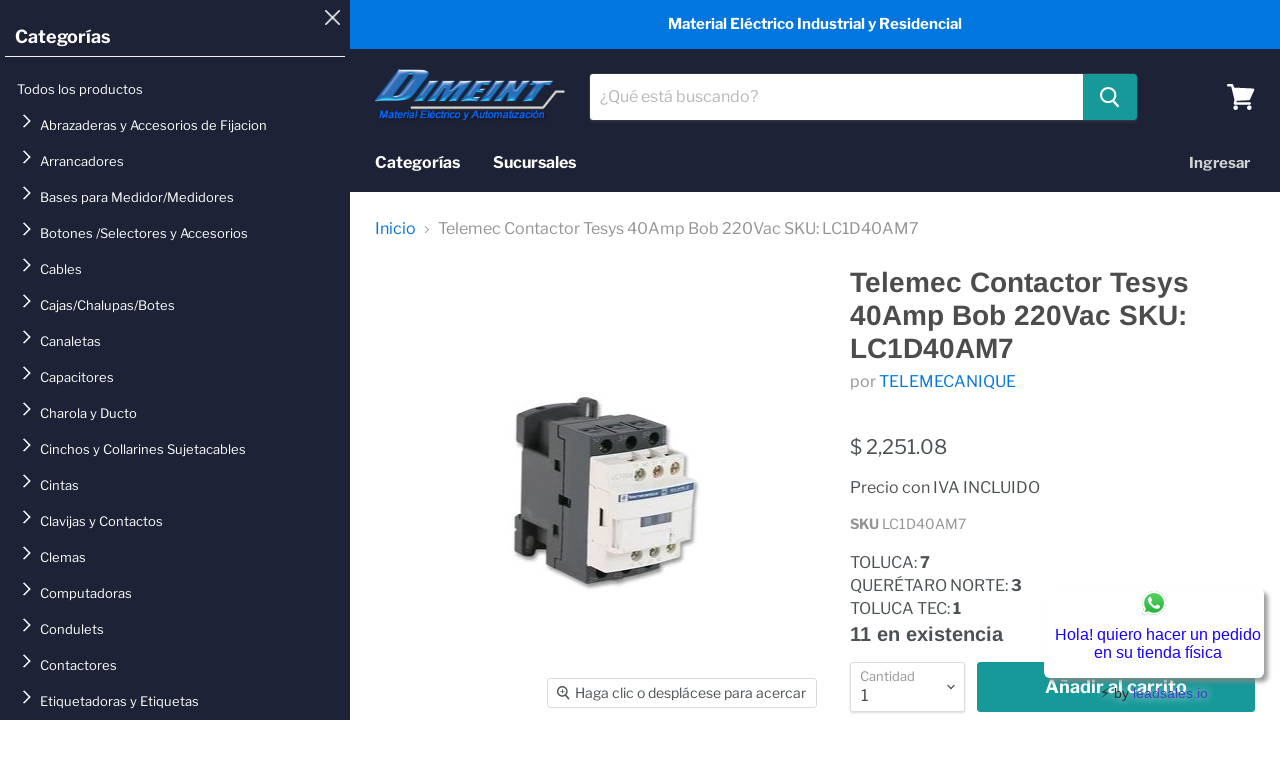

--- FILE ---
content_type: text/html; charset=utf-8
request_url: https://dimeint.com/products/lc1d40am7
body_size: 34353
content:
<!doctype html>
<html class="no-js no-touch" lang="es">
  <head>
<!-- Global site tag (gtag.js) - Google Analytics -->
<script async src="https://www.googletagmanager.com/gtag/js?id=G-H8VH83NY7Z"></script>
<script>
  window.dataLayer = window.dataLayer || [];
  function gtag(){dataLayer.push(arguments);}
  gtag('js', new Date());

  gtag('config', 'G-H8VH83NY7Z');
</script>
   <!-- Google Tag Manager -->
<script>(function(w,d,s,l,i){w[l]=w[l]||[];w[l].push({'gtm.start':
new Date().getTime(),event:'gtm.js'});var f=d.getElementsByTagName(s)[0],
j=d.createElement(s),dl=l!='dataLayer'?'&l='+l:'';j.async=true;j.src=
'https://www.googletagmanager.com/gtm.js?id='+i+dl;f.parentNode.insertBefore(j,f);
})(window,document,'script','dataLayer','GTM-N9C5RRC');</script>
<script src="//dimeint.com/cdn/shop/t/9/assets/jquery.js?v=152464124373937720231755626610" ></script>
<script src="//dimeint.com/cdn/shop/t/9/assets/jquery.fancybox.min.js?v=10391612559617436071756230914" ></script>

<script src="//dimeint.com/cdn/shop/t/9/assets/custom.js?v=152455660094195651481768236948" ></script>
<!-- End Google Tag Manager -->
    <meta name="facebook-domain-verification" content="ycqjbot55yefk51via414kmbde16mk" />
    <meta name="google-site-verification" content="Z-zkUXtCxR89-wiANPhwIsCxNMqtfY1d_aTj4pC41UQ" />
    <meta charset="utf-8">
    <meta http-equiv="x-ua-compatible" content="IE=edge">

    <link rel="preconnect" href="https://cdn.shopify.com">
    <link rel="preconnect" href="https://fonts.shopifycdn.com">
    <link rel="preconnect" href="https://v.shopify.com">
    <link rel="preconnect" href="https://cdn.shopifycloud.com">

    <title>Telemec Contactor Tesys 40Amp Bob 220Vac SKU: LC1D40AM7 — Dimeint.com</title>

    
      <meta name="description" content="Contactores para arranque motor  ">
    

    
  <link rel="shortcut icon" href="//dimeint.com/cdn/shop/files/logodimeint_7d27e54f-da4d-4b37-9ca1-b40e73e581d5_32x32.png?v=1614341094" type="image/png">


    
      <link rel="canonical" href="https://dimeint.com/products/lc1d40am7" />
    

    <meta name="viewport" content="width=device-width">

    
    















<meta property="og:site_name" content="Dimeint.com">
<meta property="og:url" content="https://dimeint.com/products/lc1d40am7">
<meta property="og:title" content="Telemec Contactor Tesys 40Amp Bob 220Vac SKU: LC1D40AM7">
<meta property="og:type" content="website">
<meta property="og:description" content="Contactores para arranque motor  ">




    
    
    

    
    
    <meta
      property="og:image"
      content="https://dimeint.com/cdn/shop/products/Capturadepantalla2021-03-12ala_s_07.59.23_1200x1194.png?v=1619572574"
    />
    <meta
      property="og:image:secure_url"
      content="https://dimeint.com/cdn/shop/products/Capturadepantalla2021-03-12ala_s_07.59.23_1200x1194.png?v=1619572574"
    />
    <meta property="og:image:width" content="1200" />
    <meta property="og:image:height" content="1194" />
    
    
    <meta property="og:image:alt" content="Social media image" />
  
















<meta name="twitter:title" content="Telemec Contactor Tesys 40Amp Bob 220Vac SKU: LC1D40AM7">
<meta name="twitter:description" content="Contactores para arranque motor  ">


    
    
    
      
      
      <meta name="twitter:card" content="summary_large_image">
    
    
    <meta
      property="twitter:image"
      content="https://dimeint.com/cdn/shop/products/Capturadepantalla2021-03-12ala_s_07.59.23_1200x600_crop_center.png?v=1619572574"
    />
    <meta property="twitter:image:width" content="1200" />
    <meta property="twitter:image:height" content="600" />
    
    
    <meta property="twitter:image:alt" content="Social media image" />
  



    <link rel="preload" href="//dimeint.com/cdn/fonts/libre_franklin/librefranklin_n7.6739620624550b8695d0cc23f92ffd46eb51c7a3.woff2" as="font" crossorigin="anonymous">
    <link rel="preload" as="style" href="//dimeint.com/cdn/shop/t/9/assets/theme.css?v=17529804659995772131766601961">

    <script>window.performance && window.performance.mark && window.performance.mark('shopify.content_for_header.start');</script><meta name="google-site-verification" content="zVrTVpFvHdhUSa58lXLu4MuHBhPP2hLUOPa6l_qHxc0">
<meta id="shopify-digital-wallet" name="shopify-digital-wallet" content="/46837629082/digital_wallets/dialog">
<meta name="shopify-checkout-api-token" content="62532b214f89ed32f0fb11e7b67d0b6a">
<meta id="in-context-paypal-metadata" data-shop-id="46837629082" data-venmo-supported="false" data-environment="production" data-locale="es_ES" data-paypal-v4="true" data-currency="MXN">
<link rel="alternate" type="application/json+oembed" href="https://dimeint.com/products/lc1d40am7.oembed">
<script async="async" src="/checkouts/internal/preloads.js?locale=es-MX"></script>
<script id="shopify-features" type="application/json">{"accessToken":"62532b214f89ed32f0fb11e7b67d0b6a","betas":["rich-media-storefront-analytics"],"domain":"dimeint.com","predictiveSearch":true,"shopId":46837629082,"locale":"es"}</script>
<script>var Shopify = Shopify || {};
Shopify.shop = "dimeintstore.myshopify.com";
Shopify.locale = "es";
Shopify.currency = {"active":"MXN","rate":"1.0"};
Shopify.country = "MX";
Shopify.theme = {"name":"Empire - 0825","id":171253072119,"schema_name":"Empire","schema_version":"5.5.1","theme_store_id":838,"role":"main"};
Shopify.theme.handle = "null";
Shopify.theme.style = {"id":null,"handle":null};
Shopify.cdnHost = "dimeint.com/cdn";
Shopify.routes = Shopify.routes || {};
Shopify.routes.root = "/";</script>
<script type="module">!function(o){(o.Shopify=o.Shopify||{}).modules=!0}(window);</script>
<script>!function(o){function n(){var o=[];function n(){o.push(Array.prototype.slice.apply(arguments))}return n.q=o,n}var t=o.Shopify=o.Shopify||{};t.loadFeatures=n(),t.autoloadFeatures=n()}(window);</script>
<script id="shop-js-analytics" type="application/json">{"pageType":"product"}</script>
<script defer="defer" async type="module" src="//dimeint.com/cdn/shopifycloud/shop-js/modules/v2/client.init-shop-cart-sync_BauuRneq.es.esm.js"></script>
<script defer="defer" async type="module" src="//dimeint.com/cdn/shopifycloud/shop-js/modules/v2/chunk.common_JQpvZAPo.esm.js"></script>
<script defer="defer" async type="module" src="//dimeint.com/cdn/shopifycloud/shop-js/modules/v2/chunk.modal_Cc_JA9bg.esm.js"></script>
<script type="module">
  await import("//dimeint.com/cdn/shopifycloud/shop-js/modules/v2/client.init-shop-cart-sync_BauuRneq.es.esm.js");
await import("//dimeint.com/cdn/shopifycloud/shop-js/modules/v2/chunk.common_JQpvZAPo.esm.js");
await import("//dimeint.com/cdn/shopifycloud/shop-js/modules/v2/chunk.modal_Cc_JA9bg.esm.js");

  window.Shopify.SignInWithShop?.initShopCartSync?.({"fedCMEnabled":true,"windoidEnabled":true});

</script>
<script>(function() {
  var isLoaded = false;
  function asyncLoad() {
    if (isLoaded) return;
    isLoaded = true;
    var urls = ["https:\/\/geostock.nyc3.digitaloceanspaces.com\/js\/inventoryLocation.js?shop=dimeintstore.myshopify.com"];
    for (var i = 0; i < urls.length; i++) {
      var s = document.createElement('script');
      s.type = 'text/javascript';
      s.async = true;
      s.src = urls[i];
      var x = document.getElementsByTagName('script')[0];
      x.parentNode.insertBefore(s, x);
    }
  };
  if(window.attachEvent) {
    window.attachEvent('onload', asyncLoad);
  } else {
    window.addEventListener('load', asyncLoad, false);
  }
})();</script>
<script id="__st">var __st={"a":46837629082,"offset":-21600,"reqid":"b5f49aef-eed5-41a4-8610-dad72b8a1af1-1769541522","pageurl":"dimeint.com\/products\/lc1d40am7","u":"e35e21042154","p":"product","rtyp":"product","rid":6549017559194};</script>
<script>window.ShopifyPaypalV4VisibilityTracking = true;</script>
<script id="captcha-bootstrap">!function(){'use strict';const t='contact',e='account',n='new_comment',o=[[t,t],['blogs',n],['comments',n],[t,'customer']],c=[[e,'customer_login'],[e,'guest_login'],[e,'recover_customer_password'],[e,'create_customer']],r=t=>t.map((([t,e])=>`form[action*='/${t}']:not([data-nocaptcha='true']) input[name='form_type'][value='${e}']`)).join(','),a=t=>()=>t?[...document.querySelectorAll(t)].map((t=>t.form)):[];function s(){const t=[...o],e=r(t);return a(e)}const i='password',u='form_key',d=['recaptcha-v3-token','g-recaptcha-response','h-captcha-response',i],f=()=>{try{return window.sessionStorage}catch{return}},m='__shopify_v',_=t=>t.elements[u];function p(t,e,n=!1){try{const o=window.sessionStorage,c=JSON.parse(o.getItem(e)),{data:r}=function(t){const{data:e,action:n}=t;return t[m]||n?{data:e,action:n}:{data:t,action:n}}(c);for(const[e,n]of Object.entries(r))t.elements[e]&&(t.elements[e].value=n);n&&o.removeItem(e)}catch(o){console.error('form repopulation failed',{error:o})}}const l='form_type',E='cptcha';function T(t){t.dataset[E]=!0}const w=window,h=w.document,L='Shopify',v='ce_forms',y='captcha';let A=!1;((t,e)=>{const n=(g='f06e6c50-85a8-45c8-87d0-21a2b65856fe',I='https://cdn.shopify.com/shopifycloud/storefront-forms-hcaptcha/ce_storefront_forms_captcha_hcaptcha.v1.5.2.iife.js',D={infoText:'Protegido por hCaptcha',privacyText:'Privacidad',termsText:'Términos'},(t,e,n)=>{const o=w[L][v],c=o.bindForm;if(c)return c(t,g,e,D).then(n);var r;o.q.push([[t,g,e,D],n]),r=I,A||(h.body.append(Object.assign(h.createElement('script'),{id:'captcha-provider',async:!0,src:r})),A=!0)});var g,I,D;w[L]=w[L]||{},w[L][v]=w[L][v]||{},w[L][v].q=[],w[L][y]=w[L][y]||{},w[L][y].protect=function(t,e){n(t,void 0,e),T(t)},Object.freeze(w[L][y]),function(t,e,n,w,h,L){const[v,y,A,g]=function(t,e,n){const i=e?o:[],u=t?c:[],d=[...i,...u],f=r(d),m=r(i),_=r(d.filter((([t,e])=>n.includes(e))));return[a(f),a(m),a(_),s()]}(w,h,L),I=t=>{const e=t.target;return e instanceof HTMLFormElement?e:e&&e.form},D=t=>v().includes(t);t.addEventListener('submit',(t=>{const e=I(t);if(!e)return;const n=D(e)&&!e.dataset.hcaptchaBound&&!e.dataset.recaptchaBound,o=_(e),c=g().includes(e)&&(!o||!o.value);(n||c)&&t.preventDefault(),c&&!n&&(function(t){try{if(!f())return;!function(t){const e=f();if(!e)return;const n=_(t);if(!n)return;const o=n.value;o&&e.removeItem(o)}(t);const e=Array.from(Array(32),(()=>Math.random().toString(36)[2])).join('');!function(t,e){_(t)||t.append(Object.assign(document.createElement('input'),{type:'hidden',name:u})),t.elements[u].value=e}(t,e),function(t,e){const n=f();if(!n)return;const o=[...t.querySelectorAll(`input[type='${i}']`)].map((({name:t})=>t)),c=[...d,...o],r={};for(const[a,s]of new FormData(t).entries())c.includes(a)||(r[a]=s);n.setItem(e,JSON.stringify({[m]:1,action:t.action,data:r}))}(t,e)}catch(e){console.error('failed to persist form',e)}}(e),e.submit())}));const S=(t,e)=>{t&&!t.dataset[E]&&(n(t,e.some((e=>e===t))),T(t))};for(const o of['focusin','change'])t.addEventListener(o,(t=>{const e=I(t);D(e)&&S(e,y())}));const B=e.get('form_key'),M=e.get(l),P=B&&M;t.addEventListener('DOMContentLoaded',(()=>{const t=y();if(P)for(const e of t)e.elements[l].value===M&&p(e,B);[...new Set([...A(),...v().filter((t=>'true'===t.dataset.shopifyCaptcha))])].forEach((e=>S(e,t)))}))}(h,new URLSearchParams(w.location.search),n,t,e,['guest_login'])})(!0,!0)}();</script>
<script integrity="sha256-4kQ18oKyAcykRKYeNunJcIwy7WH5gtpwJnB7kiuLZ1E=" data-source-attribution="shopify.loadfeatures" defer="defer" src="//dimeint.com/cdn/shopifycloud/storefront/assets/storefront/load_feature-a0a9edcb.js" crossorigin="anonymous"></script>
<script data-source-attribution="shopify.dynamic_checkout.dynamic.init">var Shopify=Shopify||{};Shopify.PaymentButton=Shopify.PaymentButton||{isStorefrontPortableWallets:!0,init:function(){window.Shopify.PaymentButton.init=function(){};var t=document.createElement("script");t.src="https://dimeint.com/cdn/shopifycloud/portable-wallets/latest/portable-wallets.es.js",t.type="module",document.head.appendChild(t)}};
</script>
<script data-source-attribution="shopify.dynamic_checkout.buyer_consent">
  function portableWalletsHideBuyerConsent(e){var t=document.getElementById("shopify-buyer-consent"),n=document.getElementById("shopify-subscription-policy-button");t&&n&&(t.classList.add("hidden"),t.setAttribute("aria-hidden","true"),n.removeEventListener("click",e))}function portableWalletsShowBuyerConsent(e){var t=document.getElementById("shopify-buyer-consent"),n=document.getElementById("shopify-subscription-policy-button");t&&n&&(t.classList.remove("hidden"),t.removeAttribute("aria-hidden"),n.addEventListener("click",e))}window.Shopify?.PaymentButton&&(window.Shopify.PaymentButton.hideBuyerConsent=portableWalletsHideBuyerConsent,window.Shopify.PaymentButton.showBuyerConsent=portableWalletsShowBuyerConsent);
</script>
<script data-source-attribution="shopify.dynamic_checkout.cart.bootstrap">document.addEventListener("DOMContentLoaded",(function(){function t(){return document.querySelector("shopify-accelerated-checkout-cart, shopify-accelerated-checkout")}if(t())Shopify.PaymentButton.init();else{new MutationObserver((function(e,n){t()&&(Shopify.PaymentButton.init(),n.disconnect())})).observe(document.body,{childList:!0,subtree:!0})}}));
</script>
<link id="shopify-accelerated-checkout-styles" rel="stylesheet" media="screen" href="https://dimeint.com/cdn/shopifycloud/portable-wallets/latest/accelerated-checkout-backwards-compat.css" crossorigin="anonymous">
<style id="shopify-accelerated-checkout-cart">
        #shopify-buyer-consent {
  margin-top: 1em;
  display: inline-block;
  width: 100%;
}

#shopify-buyer-consent.hidden {
  display: none;
}

#shopify-subscription-policy-button {
  background: none;
  border: none;
  padding: 0;
  text-decoration: underline;
  font-size: inherit;
  cursor: pointer;
}

#shopify-subscription-policy-button::before {
  box-shadow: none;
}

      </style>

<script>window.performance && window.performance.mark && window.performance.mark('shopify.content_for_header.end');</script>

    <link href="//dimeint.com/cdn/shop/t/9/assets/theme.css?v=17529804659995772131766601961" rel="stylesheet" type="text/css" media="all" />
    <link href="//dimeint.com/cdn/shop/t/9/assets/ripple.css?v=89494619418437521891755538953" rel="stylesheet" type="text/css" media="all" />
    <link href="//dimeint.com/cdn/shop/t/9/assets/jquery.fancybox.min.css?v=19278034316635137701756230974" rel="stylesheet" type="text/css" media="all" />
    <link href="//dimeint.com/cdn/shop/t/9/assets/custom.css?v=6409685352387339381766518711" rel="stylesheet" type="text/css" media="all" />
    <link rel="stylesheet" href="https://cdn.shopify.com/shopifycloud/shopify-plyr/v1.0/shopify-plyr.css">

    
    <script>
      window.Theme = window.Theme || {};
      window.Theme.routes = {
        "root_url": "/",
        "account_url": "/account",
        "account_login_url": "/account/login",
        "account_logout_url": "/account/logout",
        "account_register_url": "/account/register",
        "account_addresses_url": "/account/addresses",
        "collections_url": "/collections",
        "all_products_collection_url": "/collections/all",
        "search_url": "/search",
        "cart_url": "/cart",
        "cart_add_url": "/cart/add",
        "cart_change_url": "/cart/change",
        "cart_clear_url": "/cart/clear",
        "product_recommendations_url": "/recommendations/products",
      };
    </script>
  
<!-- GS-Inventory Start. Do not change -->
  
  <script class="gsinvProdScript">
    gsInventoryDefaultV = "39290270515354";
    cntImages = 0;
    gsInventoryQty = {};
    gsIncoming = {};    
    gsIncomingDate = {};
    gsInventoryContinue = {};
    gssiproductUrl = "lc1d40am7";
     gsInventoryQty[39290270515354] =  11  ; gsIncomingDate[39290270515354] = ''; gsInventoryContinue[39290270515354] = 'deny'; gsIncoming[39290270515354] =  false  ; cntImages++;     
  </script>

<script class="gsinvdata">
                             
  </script>
  

<script async type="text/javascript" src="https://gravity-apps.com/showinventory/js/shopify/gsinventory5593.js?v=gs9408bf22fc5a9af4a08f30e1573e8b3e"></script>
<!-- GS-Inventory End. Do not change  -->
<!-- BEGIN app block: shopify://apps/mercado-pago-antifraud-plus/blocks/embed-block/b19ea721-f94a-4308-bee5-0057c043bac5 -->
<!-- BEGIN app snippet: send-melidata-report --><script>
  const MLD_IS_DEV = false;
  const CART_TOKEN_KEY = 'cartToken';
  const USER_SESSION_ID_KEY = 'pf_user_session_id';
  const EVENT_TYPE = 'event';
  const MLD_PLATFORM_NAME = 'shopify';
  const PLATFORM_VERSION = '1.0.0';
  const MLD_PLUGIN_VERSION = '0.1.0';
  const NAVIGATION_DATA_PATH = 'pf/navigation_data';
  const MELIDATA_TRACKS_URL = 'https://api.mercadopago.com/v1/plugins/melidata/tracks';
  const BUSINESS_NAME = 'mercadopago';
  const MLD_MELI_SESSION_ID_KEY = 'meli_session_id';
  const EVENT_NAME = 'navigation_data'

  const SEND_MELIDATA_REPORT_NAME = MLD_IS_DEV ? 'send_melidata_report_test' : 'send_melidata_report';
  const SUCCESS_SENDING_MELIDATA_REPORT_VALUE = 'SUCCESS_SENDING_MELIDATA_REPORT';
  const FAILED_SENDING_MELIDATA_REPORT_VALUE = 'FAILED_SENDING_MELIDATA_REPORT';

  const userAgent = navigator.userAgent;
  const startTime = Date.now();
  const deviceId = sessionStorage.getItem(MLD_MELI_SESSION_ID_KEY) ?? '';
  const cartToken = localStorage.getItem(CART_TOKEN_KEY) ?? '';
  const userSessionId = generateUserSessionId();
  const shopId = __st?.a ?? '';
  const shopUrl = Shopify?.shop ?? '';
  const country = Shopify?.country ?? '';

  const siteIdMap = {
    BR: 'MLB',
    MX: 'MLM',
    CO: 'MCO',
    CL: 'MLC',
    UY: 'MLU',
    PE: 'MPE',
    AR: 'MLA',
  };

  function getSiteId() {
    return siteIdMap[country] ?? 'MLB';
  }

  function detectBrowser() {
    switch (true) {
      case /Edg/.test(userAgent):
        return 'Microsoft Edge';
      case /Chrome/.test(userAgent) && !/Edg/.test(userAgent):
        return 'Chrome';
      case /Firefox/.test(userAgent):
        return 'Firefox';
      case /Safari/.test(userAgent) && !/Chrome/.test(userAgent):
        return 'Safari';
      case /Opera/.test(userAgent) || /OPR/.test(userAgent):
        return 'Opera';
      case /Trident/.test(userAgent) || /MSIE/.test(userAgent):
        return 'Internet Explorer';
      case /Edge/.test(userAgent):
        return 'Microsoft Edge (Legacy)';
      default:
        return 'Unknown';
    }
  }

  function detectDevice() {
    switch (true) {
      case /android/i.test(userAgent):
        return '/mobile/android';
      case /iPad|iPhone|iPod/.test(userAgent):
        return '/mobile/ios';
      case /mobile/i.test(userAgent):
        return '/mobile';
      default:
        return '/web/desktop';
    }
  }

  function getPageTimeCount() {
    const endTime = Date.now();
    const timeSpent = endTime - startTime;
    return timeSpent;
  }

  function buildURLPath(fullUrl) {
    try {
      const url = new URL(fullUrl);
      return url.pathname;
    } catch (error) {
      return '';
    }
  }

  function generateUUID() {
    return 'pf-' + Date.now() + '-' + Math.random().toString(36).substring(2, 9);
  }

  function generateUserSessionId() {
    const uuid = generateUUID();
    const userSessionId = sessionStorage.getItem(USER_SESSION_ID_KEY);
    if (!userSessionId) {
      sessionStorage.setItem(USER_SESSION_ID_KEY, uuid);
      return uuid;
    }
    return userSessionId;
  }

  function sendMelidataReport() {
    try {
      const payload = {
        platform: {
          name: MLD_PLATFORM_NAME,
          version: PLATFORM_VERSION,
          uri: '/',
          location: '/',
        },
        plugin: {
          version: MLD_PLUGIN_VERSION,
        },
        user: {
          uid: userSessionId,
        },
        application: {
          business: BUSINESS_NAME,
          site_id: getSiteId(),
          version: PLATFORM_VERSION,
        },
        device: {
          platform: detectDevice(),
        },
        events: [
          {
            path: NAVIGATION_DATA_PATH,
            id: userSessionId,
            type: EVENT_TYPE,
            user_local_timestamp: new Date().toISOString(),
            metadata_type: EVENT_TYPE,
            metadata: {
              event: {
                element: 'window',
                action: 'load',
                target: 'body',
                label: EVENT_NAME,
              },
              configs: [
                {
                  config_name: 'page_time',
                  new_value: getPageTimeCount().toString(),
                },
                {
                  config_name: 'shop',
                  new_value: shopUrl,
                },
                {
                  config_name: 'shop_id',
                  new_value: String(shopId),
                },
                {
                  config_name: 'pf_user_session_id',
                  new_value: userSessionId,
                },
                {
                  config_name: 'current_page',
                  new_value: location.pathname,
                },
                {
                  config_name: 'last_page',
                  new_value: buildURLPath(document.referrer),
                },
                {
                  config_name: 'is_device_generated',
                  new_value: String(!!deviceId),
                },
                {
                  config_name: 'browser',
                  new_value: detectBrowser(),
                },
                {
                  config_name: 'cart_token',
                  new_value: cartToken.slice(1, -1),
                },
              ],
            },
          },
        ],
      };

      const success = navigator.sendBeacon(MELIDATA_TRACKS_URL, JSON.stringify(payload));
      if (success) {
        registerDatadogEvent(SEND_MELIDATA_REPORT_NAME, SUCCESS_SENDING_MELIDATA_REPORT_VALUE, `[${EVENT_NAME}]`, shopUrl);
      } else {
        registerDatadogEvent(SEND_MELIDATA_REPORT_NAME, FAILED_SENDING_MELIDATA_REPORT_VALUE, `[${EVENT_NAME}]`, shopUrl);
      }
    } catch (error) {
      registerDatadogEvent(SEND_MELIDATA_REPORT_NAME, FAILED_SENDING_MELIDATA_REPORT_VALUE, `[${EVENT_NAME}]: ${error}`, shopUrl);
    }
  }
  window.addEventListener('beforeunload', sendMelidataReport);
</script><!-- END app snippet -->
<!-- END app block --><script src="https://cdn.shopify.com/extensions/019a9885-5cb8-7f04-b0fb-8a9d5cdad1c0/mercadopago-pf-app-132/assets/generate-meli-session-id.js" type="text/javascript" defer="defer"></script>
<link href="https://monorail-edge.shopifysvc.com" rel="dns-prefetch">
<script>(function(){if ("sendBeacon" in navigator && "performance" in window) {try {var session_token_from_headers = performance.getEntriesByType('navigation')[0].serverTiming.find(x => x.name == '_s').description;} catch {var session_token_from_headers = undefined;}var session_cookie_matches = document.cookie.match(/_shopify_s=([^;]*)/);var session_token_from_cookie = session_cookie_matches && session_cookie_matches.length === 2 ? session_cookie_matches[1] : "";var session_token = session_token_from_headers || session_token_from_cookie || "";function handle_abandonment_event(e) {var entries = performance.getEntries().filter(function(entry) {return /monorail-edge.shopifysvc.com/.test(entry.name);});if (!window.abandonment_tracked && entries.length === 0) {window.abandonment_tracked = true;var currentMs = Date.now();var navigation_start = performance.timing.navigationStart;var payload = {shop_id: 46837629082,url: window.location.href,navigation_start,duration: currentMs - navigation_start,session_token,page_type: "product"};window.navigator.sendBeacon("https://monorail-edge.shopifysvc.com/v1/produce", JSON.stringify({schema_id: "online_store_buyer_site_abandonment/1.1",payload: payload,metadata: {event_created_at_ms: currentMs,event_sent_at_ms: currentMs}}));}}window.addEventListener('pagehide', handle_abandonment_event);}}());</script>
<script id="web-pixels-manager-setup">(function e(e,d,r,n,o){if(void 0===o&&(o={}),!Boolean(null===(a=null===(i=window.Shopify)||void 0===i?void 0:i.analytics)||void 0===a?void 0:a.replayQueue)){var i,a;window.Shopify=window.Shopify||{};var t=window.Shopify;t.analytics=t.analytics||{};var s=t.analytics;s.replayQueue=[],s.publish=function(e,d,r){return s.replayQueue.push([e,d,r]),!0};try{self.performance.mark("wpm:start")}catch(e){}var l=function(){var e={modern:/Edge?\/(1{2}[4-9]|1[2-9]\d|[2-9]\d{2}|\d{4,})\.\d+(\.\d+|)|Firefox\/(1{2}[4-9]|1[2-9]\d|[2-9]\d{2}|\d{4,})\.\d+(\.\d+|)|Chrom(ium|e)\/(9{2}|\d{3,})\.\d+(\.\d+|)|(Maci|X1{2}).+ Version\/(15\.\d+|(1[6-9]|[2-9]\d|\d{3,})\.\d+)([,.]\d+|)( \(\w+\)|)( Mobile\/\w+|) Safari\/|Chrome.+OPR\/(9{2}|\d{3,})\.\d+\.\d+|(CPU[ +]OS|iPhone[ +]OS|CPU[ +]iPhone|CPU IPhone OS|CPU iPad OS)[ +]+(15[._]\d+|(1[6-9]|[2-9]\d|\d{3,})[._]\d+)([._]\d+|)|Android:?[ /-](13[3-9]|1[4-9]\d|[2-9]\d{2}|\d{4,})(\.\d+|)(\.\d+|)|Android.+Firefox\/(13[5-9]|1[4-9]\d|[2-9]\d{2}|\d{4,})\.\d+(\.\d+|)|Android.+Chrom(ium|e)\/(13[3-9]|1[4-9]\d|[2-9]\d{2}|\d{4,})\.\d+(\.\d+|)|SamsungBrowser\/([2-9]\d|\d{3,})\.\d+/,legacy:/Edge?\/(1[6-9]|[2-9]\d|\d{3,})\.\d+(\.\d+|)|Firefox\/(5[4-9]|[6-9]\d|\d{3,})\.\d+(\.\d+|)|Chrom(ium|e)\/(5[1-9]|[6-9]\d|\d{3,})\.\d+(\.\d+|)([\d.]+$|.*Safari\/(?![\d.]+ Edge\/[\d.]+$))|(Maci|X1{2}).+ Version\/(10\.\d+|(1[1-9]|[2-9]\d|\d{3,})\.\d+)([,.]\d+|)( \(\w+\)|)( Mobile\/\w+|) Safari\/|Chrome.+OPR\/(3[89]|[4-9]\d|\d{3,})\.\d+\.\d+|(CPU[ +]OS|iPhone[ +]OS|CPU[ +]iPhone|CPU IPhone OS|CPU iPad OS)[ +]+(10[._]\d+|(1[1-9]|[2-9]\d|\d{3,})[._]\d+)([._]\d+|)|Android:?[ /-](13[3-9]|1[4-9]\d|[2-9]\d{2}|\d{4,})(\.\d+|)(\.\d+|)|Mobile Safari.+OPR\/([89]\d|\d{3,})\.\d+\.\d+|Android.+Firefox\/(13[5-9]|1[4-9]\d|[2-9]\d{2}|\d{4,})\.\d+(\.\d+|)|Android.+Chrom(ium|e)\/(13[3-9]|1[4-9]\d|[2-9]\d{2}|\d{4,})\.\d+(\.\d+|)|Android.+(UC? ?Browser|UCWEB|U3)[ /]?(15\.([5-9]|\d{2,})|(1[6-9]|[2-9]\d|\d{3,})\.\d+)\.\d+|SamsungBrowser\/(5\.\d+|([6-9]|\d{2,})\.\d+)|Android.+MQ{2}Browser\/(14(\.(9|\d{2,})|)|(1[5-9]|[2-9]\d|\d{3,})(\.\d+|))(\.\d+|)|K[Aa][Ii]OS\/(3\.\d+|([4-9]|\d{2,})\.\d+)(\.\d+|)/},d=e.modern,r=e.legacy,n=navigator.userAgent;return n.match(d)?"modern":n.match(r)?"legacy":"unknown"}(),u="modern"===l?"modern":"legacy",c=(null!=n?n:{modern:"",legacy:""})[u],f=function(e){return[e.baseUrl,"/wpm","/b",e.hashVersion,"modern"===e.buildTarget?"m":"l",".js"].join("")}({baseUrl:d,hashVersion:r,buildTarget:u}),m=function(e){var d=e.version,r=e.bundleTarget,n=e.surface,o=e.pageUrl,i=e.monorailEndpoint;return{emit:function(e){var a=e.status,t=e.errorMsg,s=(new Date).getTime(),l=JSON.stringify({metadata:{event_sent_at_ms:s},events:[{schema_id:"web_pixels_manager_load/3.1",payload:{version:d,bundle_target:r,page_url:o,status:a,surface:n,error_msg:t},metadata:{event_created_at_ms:s}}]});if(!i)return console&&console.warn&&console.warn("[Web Pixels Manager] No Monorail endpoint provided, skipping logging."),!1;try{return self.navigator.sendBeacon.bind(self.navigator)(i,l)}catch(e){}var u=new XMLHttpRequest;try{return u.open("POST",i,!0),u.setRequestHeader("Content-Type","text/plain"),u.send(l),!0}catch(e){return console&&console.warn&&console.warn("[Web Pixels Manager] Got an unhandled error while logging to Monorail."),!1}}}}({version:r,bundleTarget:l,surface:e.surface,pageUrl:self.location.href,monorailEndpoint:e.monorailEndpoint});try{o.browserTarget=l,function(e){var d=e.src,r=e.async,n=void 0===r||r,o=e.onload,i=e.onerror,a=e.sri,t=e.scriptDataAttributes,s=void 0===t?{}:t,l=document.createElement("script"),u=document.querySelector("head"),c=document.querySelector("body");if(l.async=n,l.src=d,a&&(l.integrity=a,l.crossOrigin="anonymous"),s)for(var f in s)if(Object.prototype.hasOwnProperty.call(s,f))try{l.dataset[f]=s[f]}catch(e){}if(o&&l.addEventListener("load",o),i&&l.addEventListener("error",i),u)u.appendChild(l);else{if(!c)throw new Error("Did not find a head or body element to append the script");c.appendChild(l)}}({src:f,async:!0,onload:function(){if(!function(){var e,d;return Boolean(null===(d=null===(e=window.Shopify)||void 0===e?void 0:e.analytics)||void 0===d?void 0:d.initialized)}()){var d=window.webPixelsManager.init(e)||void 0;if(d){var r=window.Shopify.analytics;r.replayQueue.forEach((function(e){var r=e[0],n=e[1],o=e[2];d.publishCustomEvent(r,n,o)})),r.replayQueue=[],r.publish=d.publishCustomEvent,r.visitor=d.visitor,r.initialized=!0}}},onerror:function(){return m.emit({status:"failed",errorMsg:"".concat(f," has failed to load")})},sri:function(e){var d=/^sha384-[A-Za-z0-9+/=]+$/;return"string"==typeof e&&d.test(e)}(c)?c:"",scriptDataAttributes:o}),m.emit({status:"loading"})}catch(e){m.emit({status:"failed",errorMsg:(null==e?void 0:e.message)||"Unknown error"})}}})({shopId: 46837629082,storefrontBaseUrl: "https://dimeint.com",extensionsBaseUrl: "https://extensions.shopifycdn.com/cdn/shopifycloud/web-pixels-manager",monorailEndpoint: "https://monorail-edge.shopifysvc.com/unstable/produce_batch",surface: "storefront-renderer",enabledBetaFlags: ["2dca8a86"],webPixelsConfigList: [{"id":"1151926519","configuration":"{\"shopUrl\":\"dimeintstore.myshopify.com\"}","eventPayloadVersion":"v1","runtimeContext":"STRICT","scriptVersion":"c581e5437ee132f6ac1ad175a6693233","type":"APP","apiClientId":109149454337,"privacyPurposes":["ANALYTICS","MARKETING","SALE_OF_DATA"],"dataSharingAdjustments":{"protectedCustomerApprovalScopes":["read_customer_personal_data"]}},{"id":"457343223","configuration":"{\"config\":\"{\\\"google_tag_ids\\\":[\\\"AW-409307574\\\",\\\"GT-K52RTHR\\\",\\\"G-XSP2GCVW5V\\\"],\\\"target_country\\\":\\\"MX\\\",\\\"gtag_events\\\":[{\\\"type\\\":\\\"search\\\",\\\"action_label\\\":[\\\"AW-409307574\\\/6ffLCN-sjvkBELaTlsMB\\\",\\\"G-XSP2GCVW5V\\\"]},{\\\"type\\\":\\\"begin_checkout\\\",\\\"action_label\\\":[\\\"AW-409307574\\\/OrhUCNysjvkBELaTlsMB\\\",\\\"G-XSP2GCVW5V\\\"]},{\\\"type\\\":\\\"view_item\\\",\\\"action_label\\\":[\\\"AW-409307574\\\/p1WpCNasjvkBELaTlsMB\\\",\\\"MC-QKL4V0CHJY\\\",\\\"G-XSP2GCVW5V\\\"]},{\\\"type\\\":\\\"purchase\\\",\\\"action_label\\\":[\\\"AW-409307574\\\/N_JICNOsjvkBELaTlsMB\\\",\\\"MC-QKL4V0CHJY\\\",\\\"G-XSP2GCVW5V\\\"]},{\\\"type\\\":\\\"page_view\\\",\\\"action_label\\\":[\\\"AW-409307574\\\/XATFCNCsjvkBELaTlsMB\\\",\\\"MC-QKL4V0CHJY\\\",\\\"G-XSP2GCVW5V\\\"]},{\\\"type\\\":\\\"add_payment_info\\\",\\\"action_label\\\":[\\\"AW-409307574\\\/bVOoCOKsjvkBELaTlsMB\\\",\\\"G-XSP2GCVW5V\\\"]},{\\\"type\\\":\\\"add_to_cart\\\",\\\"action_label\\\":[\\\"AW-409307574\\\/iJ18CNmsjvkBELaTlsMB\\\",\\\"G-XSP2GCVW5V\\\"]}],\\\"enable_monitoring_mode\\\":false}\"}","eventPayloadVersion":"v1","runtimeContext":"OPEN","scriptVersion":"b2a88bafab3e21179ed38636efcd8a93","type":"APP","apiClientId":1780363,"privacyPurposes":[],"dataSharingAdjustments":{"protectedCustomerApprovalScopes":["read_customer_address","read_customer_email","read_customer_name","read_customer_personal_data","read_customer_phone"]}},{"id":"170655991","configuration":"{\"pixel_id\":\"520453018940616\",\"pixel_type\":\"facebook_pixel\",\"metaapp_system_user_token\":\"-\"}","eventPayloadVersion":"v1","runtimeContext":"OPEN","scriptVersion":"ca16bc87fe92b6042fbaa3acc2fbdaa6","type":"APP","apiClientId":2329312,"privacyPurposes":["ANALYTICS","MARKETING","SALE_OF_DATA"],"dataSharingAdjustments":{"protectedCustomerApprovalScopes":["read_customer_address","read_customer_email","read_customer_name","read_customer_personal_data","read_customer_phone"]}},{"id":"shopify-app-pixel","configuration":"{}","eventPayloadVersion":"v1","runtimeContext":"STRICT","scriptVersion":"0450","apiClientId":"shopify-pixel","type":"APP","privacyPurposes":["ANALYTICS","MARKETING"]},{"id":"shopify-custom-pixel","eventPayloadVersion":"v1","runtimeContext":"LAX","scriptVersion":"0450","apiClientId":"shopify-pixel","type":"CUSTOM","privacyPurposes":["ANALYTICS","MARKETING"]}],isMerchantRequest: false,initData: {"shop":{"name":"Dimeint.com","paymentSettings":{"currencyCode":"MXN"},"myshopifyDomain":"dimeintstore.myshopify.com","countryCode":"MX","storefrontUrl":"https:\/\/dimeint.com"},"customer":null,"cart":null,"checkout":null,"productVariants":[{"price":{"amount":2251.08,"currencyCode":"MXN"},"product":{"title":"Telemec Contactor Tesys 40Amp Bob 220Vac SKU: LC1D40AM7","vendor":"TELEMECANIQUE","id":"6549017559194","untranslatedTitle":"Telemec Contactor Tesys 40Amp Bob 220Vac SKU: LC1D40AM7","url":"\/products\/lc1d40am7","type":"Automatización y control industrial"},"id":"39290270515354","image":{"src":"\/\/dimeint.com\/cdn\/shop\/products\/Capturadepantalla2021-03-12ala_s_07.59.23.png?v=1619572574"},"sku":"LC1D40AM7","title":"Default Title","untranslatedTitle":"Default Title"}],"purchasingCompany":null},},"https://dimeint.com/cdn","fcfee988w5aeb613cpc8e4bc33m6693e112",{"modern":"","legacy":""},{"shopId":"46837629082","storefrontBaseUrl":"https:\/\/dimeint.com","extensionBaseUrl":"https:\/\/extensions.shopifycdn.com\/cdn\/shopifycloud\/web-pixels-manager","surface":"storefront-renderer","enabledBetaFlags":"[\"2dca8a86\"]","isMerchantRequest":"false","hashVersion":"fcfee988w5aeb613cpc8e4bc33m6693e112","publish":"custom","events":"[[\"page_viewed\",{}],[\"product_viewed\",{\"productVariant\":{\"price\":{\"amount\":2251.08,\"currencyCode\":\"MXN\"},\"product\":{\"title\":\"Telemec Contactor Tesys 40Amp Bob 220Vac SKU: LC1D40AM7\",\"vendor\":\"TELEMECANIQUE\",\"id\":\"6549017559194\",\"untranslatedTitle\":\"Telemec Contactor Tesys 40Amp Bob 220Vac SKU: LC1D40AM7\",\"url\":\"\/products\/lc1d40am7\",\"type\":\"Automatización y control industrial\"},\"id\":\"39290270515354\",\"image\":{\"src\":\"\/\/dimeint.com\/cdn\/shop\/products\/Capturadepantalla2021-03-12ala_s_07.59.23.png?v=1619572574\"},\"sku\":\"LC1D40AM7\",\"title\":\"Default Title\",\"untranslatedTitle\":\"Default Title\"}}]]"});</script><script>
  window.ShopifyAnalytics = window.ShopifyAnalytics || {};
  window.ShopifyAnalytics.meta = window.ShopifyAnalytics.meta || {};
  window.ShopifyAnalytics.meta.currency = 'MXN';
  var meta = {"product":{"id":6549017559194,"gid":"gid:\/\/shopify\/Product\/6549017559194","vendor":"TELEMECANIQUE","type":"Automatización y control industrial","handle":"lc1d40am7","variants":[{"id":39290270515354,"price":225108,"name":"Telemec Contactor Tesys 40Amp Bob 220Vac SKU: LC1D40AM7","public_title":null,"sku":"LC1D40AM7"}],"remote":false},"page":{"pageType":"product","resourceType":"product","resourceId":6549017559194,"requestId":"b5f49aef-eed5-41a4-8610-dad72b8a1af1-1769541522"}};
  for (var attr in meta) {
    window.ShopifyAnalytics.meta[attr] = meta[attr];
  }
</script>
<script class="analytics">
  (function () {
    var customDocumentWrite = function(content) {
      var jquery = null;

      if (window.jQuery) {
        jquery = window.jQuery;
      } else if (window.Checkout && window.Checkout.$) {
        jquery = window.Checkout.$;
      }

      if (jquery) {
        jquery('body').append(content);
      }
    };

    var hasLoggedConversion = function(token) {
      if (token) {
        return document.cookie.indexOf('loggedConversion=' + token) !== -1;
      }
      return false;
    }

    var setCookieIfConversion = function(token) {
      if (token) {
        var twoMonthsFromNow = new Date(Date.now());
        twoMonthsFromNow.setMonth(twoMonthsFromNow.getMonth() + 2);

        document.cookie = 'loggedConversion=' + token + '; expires=' + twoMonthsFromNow;
      }
    }

    var trekkie = window.ShopifyAnalytics.lib = window.trekkie = window.trekkie || [];
    if (trekkie.integrations) {
      return;
    }
    trekkie.methods = [
      'identify',
      'page',
      'ready',
      'track',
      'trackForm',
      'trackLink'
    ];
    trekkie.factory = function(method) {
      return function() {
        var args = Array.prototype.slice.call(arguments);
        args.unshift(method);
        trekkie.push(args);
        return trekkie;
      };
    };
    for (var i = 0; i < trekkie.methods.length; i++) {
      var key = trekkie.methods[i];
      trekkie[key] = trekkie.factory(key);
    }
    trekkie.load = function(config) {
      trekkie.config = config || {};
      trekkie.config.initialDocumentCookie = document.cookie;
      var first = document.getElementsByTagName('script')[0];
      var script = document.createElement('script');
      script.type = 'text/javascript';
      script.onerror = function(e) {
        var scriptFallback = document.createElement('script');
        scriptFallback.type = 'text/javascript';
        scriptFallback.onerror = function(error) {
                var Monorail = {
      produce: function produce(monorailDomain, schemaId, payload) {
        var currentMs = new Date().getTime();
        var event = {
          schema_id: schemaId,
          payload: payload,
          metadata: {
            event_created_at_ms: currentMs,
            event_sent_at_ms: currentMs
          }
        };
        return Monorail.sendRequest("https://" + monorailDomain + "/v1/produce", JSON.stringify(event));
      },
      sendRequest: function sendRequest(endpointUrl, payload) {
        // Try the sendBeacon API
        if (window && window.navigator && typeof window.navigator.sendBeacon === 'function' && typeof window.Blob === 'function' && !Monorail.isIos12()) {
          var blobData = new window.Blob([payload], {
            type: 'text/plain'
          });

          if (window.navigator.sendBeacon(endpointUrl, blobData)) {
            return true;
          } // sendBeacon was not successful

        } // XHR beacon

        var xhr = new XMLHttpRequest();

        try {
          xhr.open('POST', endpointUrl);
          xhr.setRequestHeader('Content-Type', 'text/plain');
          xhr.send(payload);
        } catch (e) {
          console.log(e);
        }

        return false;
      },
      isIos12: function isIos12() {
        return window.navigator.userAgent.lastIndexOf('iPhone; CPU iPhone OS 12_') !== -1 || window.navigator.userAgent.lastIndexOf('iPad; CPU OS 12_') !== -1;
      }
    };
    Monorail.produce('monorail-edge.shopifysvc.com',
      'trekkie_storefront_load_errors/1.1',
      {shop_id: 46837629082,
      theme_id: 171253072119,
      app_name: "storefront",
      context_url: window.location.href,
      source_url: "//dimeint.com/cdn/s/trekkie.storefront.a804e9514e4efded663580eddd6991fcc12b5451.min.js"});

        };
        scriptFallback.async = true;
        scriptFallback.src = '//dimeint.com/cdn/s/trekkie.storefront.a804e9514e4efded663580eddd6991fcc12b5451.min.js';
        first.parentNode.insertBefore(scriptFallback, first);
      };
      script.async = true;
      script.src = '//dimeint.com/cdn/s/trekkie.storefront.a804e9514e4efded663580eddd6991fcc12b5451.min.js';
      first.parentNode.insertBefore(script, first);
    };
    trekkie.load(
      {"Trekkie":{"appName":"storefront","development":false,"defaultAttributes":{"shopId":46837629082,"isMerchantRequest":null,"themeId":171253072119,"themeCityHash":"18044238002476920053","contentLanguage":"es","currency":"MXN","eventMetadataId":"628296b7-8d6e-44ab-8d77-84305913077a"},"isServerSideCookieWritingEnabled":true,"monorailRegion":"shop_domain","enabledBetaFlags":["65f19447"]},"Session Attribution":{},"S2S":{"facebookCapiEnabled":true,"source":"trekkie-storefront-renderer","apiClientId":580111}}
    );

    var loaded = false;
    trekkie.ready(function() {
      if (loaded) return;
      loaded = true;

      window.ShopifyAnalytics.lib = window.trekkie;

      var originalDocumentWrite = document.write;
      document.write = customDocumentWrite;
      try { window.ShopifyAnalytics.merchantGoogleAnalytics.call(this); } catch(error) {};
      document.write = originalDocumentWrite;

      window.ShopifyAnalytics.lib.page(null,{"pageType":"product","resourceType":"product","resourceId":6549017559194,"requestId":"b5f49aef-eed5-41a4-8610-dad72b8a1af1-1769541522","shopifyEmitted":true});

      var match = window.location.pathname.match(/checkouts\/(.+)\/(thank_you|post_purchase)/)
      var token = match? match[1]: undefined;
      if (!hasLoggedConversion(token)) {
        setCookieIfConversion(token);
        window.ShopifyAnalytics.lib.track("Viewed Product",{"currency":"MXN","variantId":39290270515354,"productId":6549017559194,"productGid":"gid:\/\/shopify\/Product\/6549017559194","name":"Telemec Contactor Tesys 40Amp Bob 220Vac SKU: LC1D40AM7","price":"2251.08","sku":"LC1D40AM7","brand":"TELEMECANIQUE","variant":null,"category":"Automatización y control industrial","nonInteraction":true,"remote":false},undefined,undefined,{"shopifyEmitted":true});
      window.ShopifyAnalytics.lib.track("monorail:\/\/trekkie_storefront_viewed_product\/1.1",{"currency":"MXN","variantId":39290270515354,"productId":6549017559194,"productGid":"gid:\/\/shopify\/Product\/6549017559194","name":"Telemec Contactor Tesys 40Amp Bob 220Vac SKU: LC1D40AM7","price":"2251.08","sku":"LC1D40AM7","brand":"TELEMECANIQUE","variant":null,"category":"Automatización y control industrial","nonInteraction":true,"remote":false,"referer":"https:\/\/dimeint.com\/products\/lc1d40am7"});
      }
    });


        var eventsListenerScript = document.createElement('script');
        eventsListenerScript.async = true;
        eventsListenerScript.src = "//dimeint.com/cdn/shopifycloud/storefront/assets/shop_events_listener-3da45d37.js";
        document.getElementsByTagName('head')[0].appendChild(eventsListenerScript);

})();</script>
  <script>
  if (!window.ga || (window.ga && typeof window.ga !== 'function')) {
    window.ga = function ga() {
      (window.ga.q = window.ga.q || []).push(arguments);
      if (window.Shopify && window.Shopify.analytics && typeof window.Shopify.analytics.publish === 'function') {
        window.Shopify.analytics.publish("ga_stub_called", {}, {sendTo: "google_osp_migration"});
      }
      console.error("Shopify's Google Analytics stub called with:", Array.from(arguments), "\nSee https://help.shopify.com/manual/promoting-marketing/pixels/pixel-migration#google for more information.");
    };
    if (window.Shopify && window.Shopify.analytics && typeof window.Shopify.analytics.publish === 'function') {
      window.Shopify.analytics.publish("ga_stub_initialized", {}, {sendTo: "google_osp_migration"});
    }
  }
</script>
<script
  defer
  src="https://dimeint.com/cdn/shopifycloud/perf-kit/shopify-perf-kit-3.0.4.min.js"
  data-application="storefront-renderer"
  data-shop-id="46837629082"
  data-render-region="gcp-us-east1"
  data-page-type="product"
  data-theme-instance-id="171253072119"
  data-theme-name="Empire"
  data-theme-version="5.5.1"
  data-monorail-region="shop_domain"
  data-resource-timing-sampling-rate="10"
  data-shs="true"
  data-shs-beacon="true"
  data-shs-export-with-fetch="true"
  data-shs-logs-sample-rate="1"
  data-shs-beacon-endpoint="https://dimeint.com/api/collect"
></script>
</head>

  <body class="template-product" data-instant-allow-query-string >
    
    <!-- Google Tag Manager (noscript) -->
    <noscript><iframe src="https://www.googletagmanager.com/ns.html?id=GTM-N9C5RRC"
    height="0" width="0" style="display:none;visibility:hidden"></iframe></noscript>
    <!-- End Google Tag Manager (noscript) -->
    <script>
      document.documentElement.className=document.documentElement.className.replace(/\bno-js\b/,'js');
      if(window.Shopify&&window.Shopify.designMode)document.documentElement.className+=' in-theme-editor';
      if(('ontouchstart' in window)||window.DocumentTouch&&document instanceof DocumentTouch)document.documentElement.className=document.documentElement.className.replace(/\bno-touch\b/,'has-touch');
    </script>

    <div class="layout-custom-dimeint">
      <div class="layout-custom-dimeint-categories">
        <div id="shopify-section-custom-categories" class="shopify-section"><style>

    .fancybox-stage #shopify-section-static-announcement,
    .fancybox-stage #shopify-section-static-header,
    .fancybox-stage #shopify-section-static-footer,
    .fancybox-stage #shopify-section-custom-categories,
    .fancybox-slide.fancybox-slide--htmls,
    .fancybox-stage .breadcrumbs-container,
    .fancybox-stage .skip-to-main,
    .drift-bounding-box.drift-open{
        display: none !important;
    }

    .layout-custom-dimeint.fancybox-content{
        width: 95% !important;
        height: 95% !important;
        max-width: none !important;
        margin: 0 auto;
    }

    body.fancybox-active .fancybox-slide:before{
        display: none !important;
    }

    

    .layout-custom-dimeint-categories{
        overflow: auto;
    }
    #shopify-section-custom-categories{
        position: fixed;
        left: -350px;
        width: 350px;
        padding: 10px 5px;
        background: #1d2236;
        top: 0;
        height: 100vh;
        max-height: 100vh;
        overflow: auto;
        z-index: 999;
        transition: all .3s;
    }

    /* Para navegadores basados en WebKit (Chrome, Edge, Safari) */
    #shopify-section-custom-categories::-webkit-scrollbar {
        width: 8px;              /* ancho de la barra vertical */
    }

    #shopify-section-custom-categories::-webkit-scrollbar-track {
        background: #1d2236;     /* color de fondo */
        border-radius: 4px;
    }

    #shopify-section-custom-categories::-webkit-scrollbar-thumb {
        background-color: #0076de;   /* color de la barra */
        border-radius: 4px;
    }

    #shopify-section-custom-categories::-webkit-scrollbar-thumb:hover {
        background-color: #0076de;   /* color al pasar el mouse */
    }

    /* Para Firefox */
    #shopify-section-custom-categories * {
        scrollbar-width: thin;            /* más delgado */
        scrollbar-color: #1d2236 #fff;    /* barra y fondo */
    }


    .fancybox-stage #shopify-section-custom-categories{
        width: 0px;
    }
    body.active-categories-custom #shopify-section-custom-categories{
        left: 0px;
    }
    .custom-sidebar-menu-close{
        position: absolute;
        right: 10px;
        top: 10px;
        cursor: pointer;
        max-width: 15px;
    }
    .custom-sidebar-menu-title{
        color: #fff;
        font-size: 18px !important;
        line-height: 18px !important;
        font-weight: 600;
        padding: 0 10px;
        border-bottom: 1px solid #f1f1f1;
        padding-bottom: 10px;
    }
    .custom-sidebar-menu * {
        color: #fff;
        font-size: 13px;
        line-height: 13px;
    }

    .custom-menu, 
    .custom-menu ul {
        list-style: none;
        padding-left: 0;
        margin: 0;
    }

    .custom-menu li {
        position: relative;
    }

    .custom-menu li a {
        display: block;
        padding: 8px 12px;
        text-decoration: none;
        cursor: pointer;
    }

    .custom-menu li a:hover {
        opacity: .8;
    }

    /* Ocultar submenús por defecto */
    .custom-menu ul {
        display: none;
        margin-left: 15px;
        border-left: 1px dashed #aaa;
    }

    /* Clase para elementos con hijos 
    .custom-has-children > a::before {
        content: "📂";
        margin-right: 5px;
    }*/

    /* Cuando está abierto 
    .custom-open > a::before {
        content: "📂▼";
    }*/


    .custom-has-children > a::before {
        content: "";
        display: inline-block;   /* Necesario para que respete ancho/alto */
        width: 18px;             /* 👈 aquí defines el tamaño */
        height: 18px;
        margin-right: 5px;
        background: url("https://cdn.shopify.com/s/files/1/0468/3762/9082/files/flecha-derecha.png?v=1756926652") no-repeat center center;
        background-size: contain; /* ajusta la imagen al tamaño */
    }

    .custom-open > a::before {
        background: url("https://cdn.shopify.com/s/files/1/0468/3762/9082/files/flecha-abajo.png?v=1756926651") no-repeat center center;
        background-size: contain;
    }

    ul > li a.active {
      color: #35fffd;
    }

    @media screen and (max-width: 1024px){
        #shopify-section-custom-categories{
            position: fixed;
            left: -350px;
            width: 350px;
            padding: 10px 5px;
            background: #1d2236;
            top: 0;
            height: 100vh;
            max-height: 100vh;
            overflow: auto;
        }
        .fancybox-stage #shopify-section-custom-categories{
            width: 0px;
        }
        body.active-categories-custom #shopify-section-custom-categories{
            left: 0px;
        }
         .layout-custom-dimeint.fancybox-content{
            padding: 10px;
        }
    }

</style>
<div class="custom-sidebar-menu">
    <img class="custom-sidebar-menu-close" src="https://cdn.shopify.com/s/files/1/0468/3762/9082/files/cerrar.png?v=1755630242" alt="close" width="" height="">
    <p class="custom-sidebar-menu-title">Categorías</p>
    <ul class="custom-menu">
       
    </ul>
</div>

<script>

    // función recursiva para pintar
    function buildMenu(data, $parent){
        $(".custom-menu").text("");
        $(".custom-categories").html("");
         $parent.append(`
            <li>
                <a href="#" class="custom-has-children first" data-title="all" data-id="all">Todos los productos</a>
            </li>
        `);
        $.each(data, function(i, item){
            
            // Caso 1: sin subgrupos
            if(!item.subgrupos || item.subgrupos.length === 0){
                $parent.append(`
                    <li class="custom-has-children first">
                        <a href="#" class="custom-has-children first" data-title="${item.title}" data-id="${item.id}">${item.title}</a>
                    </li>
                `);
            } else {
                // Caso 2: con subgrupos
                let $li = $(`
                    <li class="custom-has-children first">
                        <a href="#" data-title="${item.title}" class="first" data-id="${item.id}">${item.title}</a>
                        <ul></ul>
                    </li>
                `);
                let $ulSub = $li.find("ul");

                // recorrer los subgrupos
                $.each(item.subgrupos, function(j, sub){
                    let $subLi = $(`
                        <li class="custom-has-children second">
                            <a href="#" data-title="${sub.title}" class="second" data-id="${sub.id}">${sub.title}</a>
                            <ul></ul>
                        </li>
                    `);
                    let $ulMarcas = $subLi.find("ul");

                    // recorrer marcas si existen
                    if(sub.marcas && sub.marcas.length > 0){
                        $.each(sub.marcas, function(k, marca){
                            $ulMarcas.append(`
                                <li  class="third">
                                    <a href="#" data-title="${marca.title}" class="third" data-id="${marca.id}">${marca.title}</a>
                                </li>
                            `);
                        });
                    }

                    $ulSub.append($subLi);
                });

                $parent.append($li);
            }
        });
        // Leer desde localStorage
        let jsonCustomInfo = localStorage.getItem("current_info");

        // Verificamos si existe
        if (jsonCustomInfo) {
            // Convertimos de JSON a objeto
            let parsedData = JSON.parse(jsonCustomInfo);
            
            if(parsedData.currBrand){
                $(`a[data-id="${parsedData.currBrand}"]`).addClass("active");
                $(`a[data-id="${parsedData.currBrand}"]`).parent("li").parent("ul").show();
                $(`a[data-id="${parsedData.currBrand}"]`).parent("li").parent("ul").parents("li.custom-has-children.first").addClass("custom-open");
                $(`a[data-id="${parsedData.currBrand}"]`).parent("li").parent("ul").parents("li.custom-has-children.first > ul").show();

                
                let titleCategory = $(`a[data-id="${parsedData.currBrand}"]`).parent("li").parent("ul").parents("li.custom-has-children.first").find("a.first").attr("data-title") || "";
                let titleSubCategory = $(`a[data-id="${parsedData.currBrand}"]`).parent("li").parent("ul").prev().attr("data-title") || "";
                let titleBrand = $(`a[data-id="${parsedData.currBrand}"]`).attr("data-title") || "";

                if(titleBrand == "all"){
                    titleBrand = "Todos los productos"
                }
                
                let templateCategories = `
                    ${titleCategory ? `<span>${titleCategory} > </span>` : ""}
                    ${titleSubCategory ? `<span>${titleSubCategory} > </span>` : ""}
                    ${titleBrand ? `<span>${titleBrand}</span>` : ""}
                `;
                $(".custom-categories").html(templateCategories);

                if(titleBrand == "Todos los productos"){
                    if(parsedData.currBrand == "all" && parsedData.currText.length > 0){
                        getProducts(`all&query=${parsedData.currText}`, "load");
                        $('form.live-search-form input.live-search-form-field').val(parsedData.currText);
                        console.log("para el search")
                    }else{
                        console.log("para consulta normal todos all")
                        getProducts('all', "load")
                    }
                   
                }else{
                    if($(`a[data-id="${parsedData.currBrand}"]`).hasClass("second")){
                        let titleSubCategory = $(`a[data-id="${parsedData.currBrand}"]`).attr("data-title") || "";
                        getProducts(`getsubgrupo&grupo=${titleCategory}&subgrupo=${titleSubCategory}`, "click");
                    }else{
                        getProducts(`getbrand&marca=${titleBrand}&grupo=${titleCategory}&subgrupo=${titleSubCategory}`, "load");
                    }
                }
                
            }
        }

        if($("#custom-products-dimeint").length == 0){
            $(`.custom-menu > li  a`).removeClass("active");
            $(`.custom-menu ul`).hide();
        }
    }

    function toggleBodyClass() {
        if ($(window).width() > 1024) {
            $("body").addClass("active-categories-custom");
        } else {
            $("body").removeClass("active-categories-custom");
        }
    }

    async function getCategories() {
    
      try {
        const headers = {
          'Content-type': 'application/json'
        };
    
        const response = await getData(`/apps/folders?type=getfolders`, 'GET', headers, '');
        buildMenu(response, $(".custom-menu"));
       
      } catch (err) {
        console.error(err)
        $(".custom-menu").html(`Error al cargar las categorías`);
      }
    }

    $(function () {
        $(".custom-menu").append("Cargando...")

        getCategories();

        $(".custom-menu li").each(function () {
            if ($(this).children("ul").length > 0) {
                $(this).addClass("custom-has-children");
            }
        });

        $(document).on("click", ".custom-has-children > a", function (e) {
            e.preventDefault();
            e.stopImmediatePropagation(); // 🔥 evita que se duplique el evento

            

            let parentLi = $(this).parent("li");

            parentLi.toggleClass("custom-open");
            parentLi.children("ul").slideToggle();

            if($(this).hasClass('second')){
                $("ul > li  a").removeClass("active");
                $(this).addClass("active");
                let currBrand = $(this).attr("data-id") || "";

                let currentInfo = {
                    currText: "",
                    currBrand: currBrand,
                };


                localStorage.setItem("current_info", JSON.stringify(currentInfo));

                let titleCategory = $(this).parent("li").parent("ul").parents("li.custom-has-children.first").find("a.first").attr("data-title") || "";
                let titleSubCategory = $(this).attr("data-title") || "";

                getProducts(`getsubgrupo&grupo=${titleCategory}&subgrupo=${titleSubCategory}`, "click");
            }

            

            if($("#custom-products-dimeint").length == 0 && $(this).hasClass('second')){

                window.location.href = "/pages/productos";
            }

            
        });

         $(document).on("click", ".custom-sidebar-menu ul > li  a", function (e) {
            e.preventDefault();
            
            console.log($(this))
            $(".custom-categories").html("");
            $("ul > li  a").removeClass("active");
            $(this).addClass("active");

            
            let currBrand = $(this).attr("data-id") || "";

            let currentInfo = {
                currText: "",
                currBrand: currBrand,
            };

            localStorage.setItem("current_info", JSON.stringify(currentInfo));

            let titleCategory = $(this).parent("li").parent("ul").parents("li.custom-has-children.first").find("a.first").attr("data-title") || "";
            let titleSubCategory = $(this).parent("li").parent("ul").prev().attr("data-title") || "";
            let titleBrand = $(this).attr("data-title") || "";

            if(titleBrand == "all"){
                titleBrand = "Todos los productos"
            }
            
            let templateCategories = `
                ${titleCategory ? `<span>${titleCategory} > </span>` : ""}
                ${titleSubCategory ? `<span>${titleSubCategory} > </span>` : ""}
                ${titleBrand ? `<span>${titleBrand}</span>` : ""}
            `;
            $(".custom-categories").html(templateCategories);
            $('form.live-search-form input.live-search-form-field').val("");

            if(titleBrand == "Todos los productos"){
                getProducts('all', "click")
            }else{
                getProducts(`getbrand&marca=${titleBrand}&grupo=${titleCategory}&subgrupo=${titleSubCategory}`, "click");
            }

            if($("#custom-products-dimeint").length == 0){
                window.location.href = "/pages/productos";
            }
        });

        $(document).on("click", ".custom-sidebar-menu-close", function (e) {
            e.preventDefault();
            $("body").removeClass("active-categories-custom");
        });

        $(document).on("click", ".navmenu-id-categorias", function (e) {
            e.preventDefault();
            $("body").addClass("active-categories-custom");
            $(".mobile-nav-close").trigger("click");
            $(".mobile-nav-overlay").trigger("click");
        });

        toggleBodyClass();

        $(window).resize(function () {
            toggleBodyClass();
        });

    });
</script>
</div>
      </div>
      <div class="layout-custom-dimeint-content">
        <a class="skip-to-main" href="#site-main">Ir a contenido</a>
        <div id="shopify-section-static-announcement" class="shopify-section site-announcement"><script
  type="application/json"
  data-section-id="static-announcement"
  data-section-type="static-announcement">
</script>









  
    <div
      class="
        announcement-bar
        
      "
      style="
        color: #ffffff;
        background: #0076de;
      ">
      

      
        <div class="announcement-bar-text">
          Material Eléctrico Industrial y Residencial
        </div>
      

      <div class="announcement-bar-text-mobile">
        
          Material Eléctrico Industrial y Residencial
        
      </div>
    </div>
  


</div>
        <header
          class="site-header site-header-nav--open"
          role="banner"
          data-site-header
        >
          <div id="shopify-section-static-header" class="shopify-section site-header-wrapper"><script
  type="application/json"
  data-section-id="static-header"
  data-section-type="static-header"
  data-section-data>
  {
    "settings": {
      "sticky_header": true,
      "live_search": {
        "enable": false,
        "enable_images": true,
        "enable_content": false,
        "money_format": "$ {{amount}}",
        "show_mobile_search_bar": true,
        "context": {
          "view_all_results": "Ver todos los resultados",
          "view_all_products": "Ver todos los productos",
          "content_results": {
            "title": "Publicaciones y páginas",
            "no_results": "No hay resultados."
          },
          "no_results_products": {
            "title": "No hay productos para “*terms*”.",
            "title_in_category": "No hay productos para \u0026quot;*terms*\u0026quot; en *category*.",
            "message": "Lo sentimos, no pudimos encontrar ninguna coincidencia."
          }
        }
      }
    }
  }
</script>




<style data-shopify>
  .site-logo {
    max-width: 190px;
  }

  .site-logo-image {
    max-height: 63px;
  }
</style>

<div
  class="
    site-header-main
    
      site-header--full-width
    
  "
  data-site-header-main
  data-site-header-sticky
  
    data-site-header-mobile-search-bar
  
>
  <button class="site-header-menu-toggle" data-menu-toggle>
    <div class="site-header-menu-toggle--button" tabindex="-1">
      <span class="toggle-icon--bar toggle-icon--bar-top"></span>
      <span class="toggle-icon--bar toggle-icon--bar-middle"></span>
      <span class="toggle-icon--bar toggle-icon--bar-bottom"></span>
      <span class="visually-hidden">Menú</span>
    </div>
  </button>
  <button id="custom-open-categories">Categorías</button>
  

  <div
    class="
      site-header-main-content
      
    "
  >
    <div class="site-header-logo">
      <a
        class="site-logo"
        href="/">
        
          
          

          

  

  <img
    
      src="//dimeint.com/cdn/shop/files/logodimeint_310x90.png?v=1614339995"
    
    alt=""

    
      data-rimg
      srcset="//dimeint.com/cdn/shop/files/logodimeint_310x90.png?v=1614339995 1x"
    

    class="site-logo-image"
    
    
  >




        
      </a>
    </div>

    



<div class="live-search" data-live-search><form
    class="
      live-search-form
      form-fields-inline
      
    "
    action="#"
    method="get"
    role="search"
    aria-label="Product"
    data-live-search-form
  >
    <input type="hidden" name="type" value="product">
    <div class="form-field no-label"><input
        class="form-field-input live-search-form-field"
        type="text"
        name="q"
        aria-label="Buscar"
        placeholder="¿Qué está buscando?"
        
        autocomplete="off"
        data-live-search-input>
      <button
        class="live-search-takeover-cancel"
        type="button"
        data-live-search-takeover-cancel>
        Cancelar
      </button>

      <button
        class="live-search-button"
        type="submit"
        aria-label="Buscar"
        data-live-search-submit
      >
        <span class="search-icon search-icon--inactive">
          <svg
  aria-hidden="true"
  focusable="false"
  role="presentation"
  xmlns="http://www.w3.org/2000/svg"
  width="20"
  height="21"
  viewBox="0 0 20 21"
>
  <path fill="currentColor" fill-rule="evenodd" d="M12.514 14.906a8.264 8.264 0 0 1-4.322 1.21C3.668 16.116 0 12.513 0 8.07 0 3.626 3.668.023 8.192.023c4.525 0 8.193 3.603 8.193 8.047 0 2.033-.769 3.89-2.035 5.307l4.999 5.552-1.775 1.597-5.06-5.62zm-4.322-.843c3.37 0 6.102-2.684 6.102-5.993 0-3.31-2.732-5.994-6.102-5.994S2.09 4.76 2.09 8.07c0 3.31 2.732 5.993 6.102 5.993z"/>
</svg>
        </span>
        <span class="search-icon search-icon--active">
          <svg
  aria-hidden="true"
  focusable="false"
  role="presentation"
  width="26"
  height="26"
  viewBox="0 0 26 26"
  xmlns="http://www.w3.org/2000/svg"
>
  <g fill-rule="nonzero" fill="currentColor">
    <path d="M13 26C5.82 26 0 20.18 0 13S5.82 0 13 0s13 5.82 13 13-5.82 13-13 13zm0-3.852a9.148 9.148 0 1 0 0-18.296 9.148 9.148 0 0 0 0 18.296z" opacity=".29"/><path d="M13 26c7.18 0 13-5.82 13-13a1.926 1.926 0 0 0-3.852 0A9.148 9.148 0 0 1 13 22.148 1.926 1.926 0 0 0 13 26z"/>
  </g>
</svg>
        </span>
      </button>
    </div>

    <div class="search-flydown" data-live-search-flydown>
      <div class="search-flydown--placeholder" data-live-search-placeholder>
        <div class="search-flydown--product-items">
          
            <a class="search-flydown--product search-flydown--product" href="#">
              
                <div class="search-flydown--product-image">
                  <svg class="placeholder--image placeholder--content-image" xmlns="http://www.w3.org/2000/svg" viewBox="0 0 525.5 525.5"><path d="M324.5 212.7H203c-1.6 0-2.8 1.3-2.8 2.8V308c0 1.6 1.3 2.8 2.8 2.8h121.6c1.6 0 2.8-1.3 2.8-2.8v-92.5c0-1.6-1.3-2.8-2.9-2.8zm1.1 95.3c0 .6-.5 1.1-1.1 1.1H203c-.6 0-1.1-.5-1.1-1.1v-92.5c0-.6.5-1.1 1.1-1.1h121.6c.6 0 1.1.5 1.1 1.1V308z"/><path d="M210.4 299.5H240v.1s.1 0 .2-.1h75.2v-76.2h-105v76.2zm1.8-7.2l20-20c1.6-1.6 3.8-2.5 6.1-2.5s4.5.9 6.1 2.5l1.5 1.5 16.8 16.8c-12.9 3.3-20.7 6.3-22.8 7.2h-27.7v-5.5zm101.5-10.1c-20.1 1.7-36.7 4.8-49.1 7.9l-16.9-16.9 26.3-26.3c1.6-1.6 3.8-2.5 6.1-2.5s4.5.9 6.1 2.5l27.5 27.5v7.8zm-68.9 15.5c9.7-3.5 33.9-10.9 68.9-13.8v13.8h-68.9zm68.9-72.7v46.8l-26.2-26.2c-1.9-1.9-4.5-3-7.3-3s-5.4 1.1-7.3 3l-26.3 26.3-.9-.9c-1.9-1.9-4.5-3-7.3-3s-5.4 1.1-7.3 3l-18.8 18.8V225h101.4z"/><path d="M232.8 254c4.6 0 8.3-3.7 8.3-8.3s-3.7-8.3-8.3-8.3-8.3 3.7-8.3 8.3 3.7 8.3 8.3 8.3zm0-14.9c3.6 0 6.6 2.9 6.6 6.6s-2.9 6.6-6.6 6.6-6.6-2.9-6.6-6.6 3-6.6 6.6-6.6z"/></svg>
                </div>
              

              <div class="search-flydown--product-text">
                <span class="search-flydown--product-title placeholder--content-text"></span>
                <span class="search-flydown--product-price placeholder--content-text"></span>
              </div>
            </a>
          
            <a class="search-flydown--product search-flydown--product" href="#">
              
                <div class="search-flydown--product-image">
                  <svg class="placeholder--image placeholder--content-image" xmlns="http://www.w3.org/2000/svg" viewBox="0 0 525.5 525.5"><path d="M324.5 212.7H203c-1.6 0-2.8 1.3-2.8 2.8V308c0 1.6 1.3 2.8 2.8 2.8h121.6c1.6 0 2.8-1.3 2.8-2.8v-92.5c0-1.6-1.3-2.8-2.9-2.8zm1.1 95.3c0 .6-.5 1.1-1.1 1.1H203c-.6 0-1.1-.5-1.1-1.1v-92.5c0-.6.5-1.1 1.1-1.1h121.6c.6 0 1.1.5 1.1 1.1V308z"/><path d="M210.4 299.5H240v.1s.1 0 .2-.1h75.2v-76.2h-105v76.2zm1.8-7.2l20-20c1.6-1.6 3.8-2.5 6.1-2.5s4.5.9 6.1 2.5l1.5 1.5 16.8 16.8c-12.9 3.3-20.7 6.3-22.8 7.2h-27.7v-5.5zm101.5-10.1c-20.1 1.7-36.7 4.8-49.1 7.9l-16.9-16.9 26.3-26.3c1.6-1.6 3.8-2.5 6.1-2.5s4.5.9 6.1 2.5l27.5 27.5v7.8zm-68.9 15.5c9.7-3.5 33.9-10.9 68.9-13.8v13.8h-68.9zm68.9-72.7v46.8l-26.2-26.2c-1.9-1.9-4.5-3-7.3-3s-5.4 1.1-7.3 3l-26.3 26.3-.9-.9c-1.9-1.9-4.5-3-7.3-3s-5.4 1.1-7.3 3l-18.8 18.8V225h101.4z"/><path d="M232.8 254c4.6 0 8.3-3.7 8.3-8.3s-3.7-8.3-8.3-8.3-8.3 3.7-8.3 8.3 3.7 8.3 8.3 8.3zm0-14.9c3.6 0 6.6 2.9 6.6 6.6s-2.9 6.6-6.6 6.6-6.6-2.9-6.6-6.6 3-6.6 6.6-6.6z"/></svg>
                </div>
              

              <div class="search-flydown--product-text">
                <span class="search-flydown--product-title placeholder--content-text"></span>
                <span class="search-flydown--product-price placeholder--content-text"></span>
              </div>
            </a>
          
            <a class="search-flydown--product search-flydown--product" href="#">
              
                <div class="search-flydown--product-image">
                  <svg class="placeholder--image placeholder--content-image" xmlns="http://www.w3.org/2000/svg" viewBox="0 0 525.5 525.5"><path d="M324.5 212.7H203c-1.6 0-2.8 1.3-2.8 2.8V308c0 1.6 1.3 2.8 2.8 2.8h121.6c1.6 0 2.8-1.3 2.8-2.8v-92.5c0-1.6-1.3-2.8-2.9-2.8zm1.1 95.3c0 .6-.5 1.1-1.1 1.1H203c-.6 0-1.1-.5-1.1-1.1v-92.5c0-.6.5-1.1 1.1-1.1h121.6c.6 0 1.1.5 1.1 1.1V308z"/><path d="M210.4 299.5H240v.1s.1 0 .2-.1h75.2v-76.2h-105v76.2zm1.8-7.2l20-20c1.6-1.6 3.8-2.5 6.1-2.5s4.5.9 6.1 2.5l1.5 1.5 16.8 16.8c-12.9 3.3-20.7 6.3-22.8 7.2h-27.7v-5.5zm101.5-10.1c-20.1 1.7-36.7 4.8-49.1 7.9l-16.9-16.9 26.3-26.3c1.6-1.6 3.8-2.5 6.1-2.5s4.5.9 6.1 2.5l27.5 27.5v7.8zm-68.9 15.5c9.7-3.5 33.9-10.9 68.9-13.8v13.8h-68.9zm68.9-72.7v46.8l-26.2-26.2c-1.9-1.9-4.5-3-7.3-3s-5.4 1.1-7.3 3l-26.3 26.3-.9-.9c-1.9-1.9-4.5-3-7.3-3s-5.4 1.1-7.3 3l-18.8 18.8V225h101.4z"/><path d="M232.8 254c4.6 0 8.3-3.7 8.3-8.3s-3.7-8.3-8.3-8.3-8.3 3.7-8.3 8.3 3.7 8.3 8.3 8.3zm0-14.9c3.6 0 6.6 2.9 6.6 6.6s-2.9 6.6-6.6 6.6-6.6-2.9-6.6-6.6 3-6.6 6.6-6.6z"/></svg>
                </div>
              

              <div class="search-flydown--product-text">
                <span class="search-flydown--product-title placeholder--content-text"></span>
                <span class="search-flydown--product-price placeholder--content-text"></span>
              </div>
            </a>
          
        </div>
      </div>

      <div class="search-flydown--results " data-live-search-results></div>

      
    </div>
  </form>
</div>


    
  </div>

  <div class="site-header-cart">
    <a class="site-header-cart--button" href="/cart">
      <span
        class="site-header-cart--count "
        data-header-cart-count="">
      </span>

      <svg
  aria-hidden="true"
  focusable="false"
  role="presentation"
  width="28"
  height="26"
  viewBox="0 10 28 26"
  xmlns="http://www.w3.org/2000/svg"
>
  <path fill="currentColor" fill-rule="evenodd" d="M26.15 14.488L6.977 13.59l-.666-2.661C6.159 10.37 5.704 10 5.127 10H1.213C.547 10 0 10.558 0 11.238c0 .68.547 1.238 1.213 1.238h2.974l3.337 13.249-.82 3.465c-.092.371 0 .774.212 1.053.243.31.576.465.94.465H22.72c.667 0 1.214-.558 1.214-1.239 0-.68-.547-1.238-1.214-1.238H9.434l.333-1.423 12.135-.589c.455-.03.85-.31 1.032-.712l4.247-9.286c.181-.34.151-.774-.06-1.144-.212-.34-.577-.589-.97-.589zM22.297 36c-1.256 0-2.275-1.04-2.275-2.321 0-1.282 1.019-2.322 2.275-2.322s2.275 1.04 2.275 2.322c0 1.281-1.02 2.321-2.275 2.321zM10.92 33.679C10.92 34.96 9.9 36 8.646 36 7.39 36 6.37 34.96 6.37 33.679c0-1.282 1.019-2.322 2.275-2.322s2.275 1.04 2.275 2.322z"/>
</svg>
      <span class="visually-hidden">Ver carrito</span>
    </a>
  </div>
</div>

<div
  class="
    site-navigation-wrapper

    
      site-navigation--has-actions
    

    
      site-header--full-width
    
  "
  data-site-navigation
  id="site-header-nav"
>
  <nav
    class="site-navigation"
    aria-label="Principal"
  >
    




<ul
  class="navmenu navmenu-depth-1"
  data-navmenu
  aria-label="Menu new"
>
  
    
    

    
    
    
    
    
<li
      class="navmenu-item            navmenu-id-categorias      "
      
      
      
    >
      <a
        class="navmenu-link  "
        href="#"
        
      >
        Categorías
        
      </a>

      
    </li>
  
    
    

    
    
    
    
    
<li
      class="navmenu-item            navmenu-id-sucursales      "
      
      
      
    >
      <a
        class="navmenu-link  "
        href="/pages/nuestras-sucursales-dimeint"
        
      >
        Sucursales
        
      </a>

      
    </li>
  
</ul>


    <ul class="site-header-actions" data-header-actions>
  
    
      <li class="site-header-account-link">
        <a href="/account/login">
          Ingresar
        </a>
      </li>
    
  
</ul>

  </nav>
</div>

<div class="site-mobile-nav" id="site-mobile-nav" data-mobile-nav tabindex="0">
  <div class="mobile-nav-panel" data-mobile-nav-panel>

    <ul class="site-header-actions" data-header-actions>
  
    
      <li class="site-header-account-link">
        <a href="/account/login">
          Ingresar
        </a>
      </li>
    
  
</ul>


    <a
      class="mobile-nav-close"
      href="#site-header-nav"
      data-mobile-nav-close>
      <svg
  aria-hidden="true"
  focusable="false"
  role="presentation"
  xmlns="http://www.w3.org/2000/svg"
  width="13"
  height="13"
  viewBox="0 0 13 13"
>
  <path fill="currentColor" fill-rule="evenodd" d="M5.306 6.5L0 1.194 1.194 0 6.5 5.306 11.806 0 13 1.194 7.694 6.5 13 11.806 11.806 13 6.5 7.694 1.194 13 0 11.806 5.306 6.5z"/>
</svg>
      <span class="visually-hidden">Cerrar</span>
    </a>

    <div class="mobile-nav-content">
      

<ul
  class="navmenu navmenu-depth-1"
  data-navmenu
  aria-label="Menu new"
>
  
    
    

    
    
    
<li
      class="navmenu-item            navmenu-id-categorias"
      
    >
      <a
        class="navmenu-link  "
        href="#"
        
      >
        Categorías
      </a>

      

      
      

      

      
    </li>
  
    
    

    
    
    
<li
      class="navmenu-item            navmenu-id-sucursales"
      
    >
      <a
        class="navmenu-link  "
        href="/pages/nuestras-sucursales-dimeint"
        
      >
        Sucursales
      </a>

      

      
      

      

      
    </li>
  
</ul>

    </div>

  </div>

  <div class="mobile-nav-overlay" data-mobile-nav-overlay></div>
</div>


</div>
        </header>
        <div class="intersection-target" data-header-intersection-target></div>
        <div class="site-main-dimmer" data-site-main-dimmer></div>
        <main id="site-main" class="site-main" aria-label="Main content" tabindex="-1">
          

          


  

<nav
    class="breadcrumbs-container"
    aria-label="Migas"
  >
    <a href="/">Inicio</a>
    

      
      <span class="breadcrumbs-delimiter" aria-hidden="true">
      <svg
  aria-hidden="true"
  focusable="false"
  role="presentation"
  xmlns="http://www.w3.org/2000/svg"
  width="8"
  height="5"
  viewBox="0 0 8 5"
>
  <path fill="currentColor" fill-rule="evenodd" d="M1.002.27L.29.982l3.712 3.712L7.714.982 7.002.27l-3 3z"/>
</svg>

    </span>
      <span>Telemec Contactor Tesys 40Amp Bob 220Vac SKU: LC1D40AM7</span>

    
  </nav>



<div id="shopify-section-static-product" class="shopify-section product--section"><script
  type="application/json"
  data-section-type="static-product"
  data-section-id="static-product"
  data-section-data
>
  {
    "settings": {
      "cart_redirection": false,
      "layout": "layout--two-col",
      "thumbnail_position": "below",
      "gallery_video_autoplay": true,
      "gallery_video_looping": true,
      "hover_zoom": "separate",
      "click_to_zoom": "always",
      "money_format": "$ {{amount}}",
      "swatches_enable": true
    },
    "context": {
      "product_available": "Añadir al carrito",
      "product_unavailable": "Agotado"
    },
    "product": {"id":6549017559194,"title":"Telemec Contactor Tesys 40Amp Bob 220Vac SKU: LC1D40AM7","handle":"lc1d40am7","description":"\u003cp\u003eContactores para arranque motor\u003c\/p\u003e\n\u003cp\u003e \u003c\/p\u003e\n\u003cp\u003e\u003cimg alt=\"\" src=\"https:\/\/cdn.shopify.com\/s\/files\/1\/0468\/3762\/9082\/files\/Ilustracion_sin_titulo_480x480.png?v=1615497333\" width=\"281\" height=\"41\"\u003e\u003c\/p\u003e","published_at":"2021-03-18T11:43:42-06:00","created_at":"2021-03-01T12:02:35-06:00","vendor":"TELEMECANIQUE","type":"Automatización y control industrial","tags":["Automatización y control industrial","Categoría_Automatización y control industrial","Control de Motores","LC1D40AM7","Marca_TELEMECANIQUE","Nuevo2","TELEMECANIQUE"],"price":225108,"price_min":225108,"price_max":225108,"available":true,"price_varies":false,"compare_at_price":null,"compare_at_price_min":0,"compare_at_price_max":0,"compare_at_price_varies":false,"variants":[{"id":39290270515354,"title":"Default Title","option1":"Default Title","option2":null,"option3":null,"sku":"LC1D40AM7","requires_shipping":true,"taxable":true,"featured_image":null,"available":true,"name":"Telemec Contactor Tesys 40Amp Bob 220Vac SKU: LC1D40AM7","public_title":null,"options":["Default Title"],"price":225108,"weight":0,"compare_at_price":null,"inventory_management":"shopify","barcode":"LC1D40AM7","requires_selling_plan":false,"selling_plan_allocations":[]}],"images":["\/\/dimeint.com\/cdn\/shop\/products\/Capturadepantalla2021-03-12ala_s_07.59.23.png?v=1619572574"],"featured_image":"\/\/dimeint.com\/cdn\/shop\/products\/Capturadepantalla2021-03-12ala_s_07.59.23.png?v=1619572574","options":["Title"],"media":[{"alt":null,"id":20506443350170,"position":1,"preview_image":{"aspect_ratio":1.005,"height":202,"width":203,"src":"\/\/dimeint.com\/cdn\/shop\/products\/Capturadepantalla2021-03-12ala_s_07.59.23.png?v=1619572574"},"aspect_ratio":1.005,"height":202,"media_type":"image","src":"\/\/dimeint.com\/cdn\/shop\/products\/Capturadepantalla2021-03-12ala_s_07.59.23.png?v=1619572574","width":203}],"requires_selling_plan":false,"selling_plan_groups":[],"content":"\u003cp\u003eContactores para arranque motor\u003c\/p\u003e\n\u003cp\u003e \u003c\/p\u003e\n\u003cp\u003e\u003cimg alt=\"\" src=\"https:\/\/cdn.shopify.com\/s\/files\/1\/0468\/3762\/9082\/files\/Ilustracion_sin_titulo_480x480.png?v=1615497333\" width=\"281\" height=\"41\"\u003e\u003c\/p\u003e"}
  }
</script>

<section class="product--container layout--two-col" data-product-wrapper>
  



























<article class="product--outer">
  
  







<div
  class="
    product-gallery
    hover-zoom-enabled
    click-to-zoom-enabled
  "
  data-product-gallery
  
  data-product-gallery-aspect-ratio="square"
  data-product-gallery-thumbnails="below"
>
  

  

<div
  class="
    product-gallery--viewer
    
      product-gallery--has-media
    
  "
  data-gallery-viewer
>
  
    <figure
      class="
        product-gallery--media
        product-gallery--image
      "
      tabindex="-1"
      
        aria-hidden="false"
      
      data-gallery-figure
      data-gallery-index="0"
      data-gallery-selected="true"
      data-media="20506443350170"
      data-media-type="image"
      
        
        
        
        

        
        

        

        
          data-zoom="//dimeint.com/cdn/shop/products/Capturadepantalla2021-03-12ala_s_07.59.23_203x202.png?v=1619572574"
        
        data-image-height="202"
        data-image-width="203"
      
    >
      
        <div
          class="product-gallery--image-background"
          
        >
          

  
    <noscript data-rimg-noscript>
      <img
        
          src="//dimeint.com/cdn/shop/products/Capturadepantalla2021-03-12ala_s_07.59.23_203x202.png?v=1619572574"
        

        alt="Telemec Contactor Tesys 40Amp Bob 220Vac SKU: LC1D40AM7"
        data-rimg="noscript"
        srcset="//dimeint.com/cdn/shop/products/Capturadepantalla2021-03-12ala_s_07.59.23_203x202.png?v=1619572574 1x"
        class="product-gallery--loaded-image"
        
        
      >
    </noscript>
  

  <img
    
      src="//dimeint.com/cdn/shop/products/Capturadepantalla2021-03-12ala_s_07.59.23_203x202.png?v=1619572574"
    
    alt="Telemec Contactor Tesys 40Amp Bob 220Vac SKU: LC1D40AM7"

    
      data-rimg="lazy"
      data-rimg-scale="1"
      data-rimg-template="//dimeint.com/cdn/shop/products/Capturadepantalla2021-03-12ala_s_07.59.23_{size}.png?v=1619572574"
      data-rimg-max="203x202"
      data-rimg-crop=""
      
      srcset="data:image/svg+xml;utf8,<svg%20xmlns='http://www.w3.org/2000/svg'%20width='203'%20height='202'></svg>"
    

    class="product-gallery--loaded-image"
    
    
  >



  <div data-rimg-canvas></div>


        </div>
      
    </figure>
  

  
  
    <button
      class="
        product-gallery--expand
        
        
      "
      data-gallery-expand aria-haspopup="true"
    >
      <span class="click-text" tabindex="-1">
        
                                                                <svg class="icon-zoom "    aria-hidden="true"    focusable="false"    role="presentation"    xmlns="http://www.w3.org/2000/svg" width="13" height="14" viewBox="0 0 13 14" fill="none">      <path fill-rule="evenodd" clip-rule="evenodd" d="M10.6499 5.36407C10.6499 6.71985 10.1504 7.95819 9.32715 8.90259L12.5762 12.6036L11.4233 13.6685L8.13379 9.92206C7.31836 10.433 6.35596 10.7281 5.3252 10.7281C2.38428 10.7281 0 8.3266 0 5.36407C0 2.40155 2.38428 0 5.3252 0C8.26611 0 10.6499 2.40155 10.6499 5.36407ZM9.29102 5.36407C9.29102 7.57068 7.51514 9.35956 5.32471 9.35956C3.13428 9.35956 1.3584 7.57068 1.3584 5.36407C1.3584 3.15741 3.13428 1.36859 5.32471 1.36859C7.51514 1.36859 9.29102 3.15741 9.29102 5.36407ZM4.9502 3.23438H5.80029V4.93439H7.5V5.78436H5.80029V7.48438H4.9502V5.78436H3.25V4.93439H4.9502V3.23438Z" transform="translate(0 0.015625)" fill="currentColor"/>    </svg>    

        Haga clic o desplácese para acercar
      </span>
      <span class="tap-text" tabindex="-1">
        
                                                              <svg class="icon-tap "    aria-hidden="true"    focusable="false"    role="presentation"    xmlns="http://www.w3.org/2000/svg" width="17" height="18" fill="none" >      <g clip-path="url(#clip0)">        <path d="M10.5041 5.68411c.3161-.69947.3733-1.48877.1212-2.24947C10.1368 1.96048 8.60378.947266 6.86197.947266c-1.7418 0-3.27478 1.013214-3.76334 2.487374-.25211.7607-.19492 1.55.12117 2.24947" stroke="currentColor" stroke-width="1.18421" stroke-linecap="round" stroke-linejoin="round"/>        <path d="M1.29826 12.9496l.4482-.3869-.00078-.0009-.44742.3878zm2.1109-1.6885l.44817-.387-.00075-.0009-.44742.3879zm2.14476 2.484l-.44817.387c.16167.1872.42273.2542.6546.168.23187-.0863.38567-.3076.38567-.555h-.5921zm2.745-2.9235h-.59211c0 .327.26509.5921.59211.5921v-.5921zm-1.6868 7.3776l-4.86566-5.6365-.896406.7738L5.71571 18.973l.89641-.7738zm-4.86644-5.6374c-.26238-.3027-.22472-.749.09904-1.008l-.73973-.9248c-.84206.6736-.962533 1.8912-.254153 2.7084l.894843-.7756zm.09904-1.008c.33763-.2701.84237-.2218 1.11702.0951l.89484-.7757c-.69611-.8031-1.92341-.90664-2.75159-.2442l.73973.9248zm1.11627.0942l2.14476 2.4841.89634-.7739-2.14476-2.4841-.89634.7739zm3.18503 2.0971V5.10805H4.96181v8.63705h1.18421zm0-8.63705c0-.379.32677-.72639.7804-.72639V3.19745c-1.0624 0-1.96461.83323-1.96461 1.9106h1.18421zm.7804-.72639c.45362 0 .78039.34739.78039.72639h1.18421c0-1.07737-.90221-1.9106-1.9646-1.9106v1.18421zm.78039.72639v5.71355h1.18421V5.10805H7.70681zm.59211 6.30565H11.273v-1.1842H8.29892v1.1842zm2.97408 0c1.717 0 3.0679 1.3312 3.0679 2.9239h1.1842c0-2.2911-1.9264-4.1081-4.2521-4.1081v1.1842zm3.0679 2.9239v4.6098h1.1842v-4.6098h-1.1842z" fill="currentColor"/>      </g>      <defs>        <clipPath id="clip0">          <path fill="#fff" d="M0 0h16.6645v18H0z"/>        </clipPath>      </defs>    </svg>      

        Pulse para acercar
      </span>
    </button>
  
</div>


  <div class="product-gallery--zoomed-image" data-zoomed-image></div>



  
  
  

  
    


  
  

  <div
    class="product-gallery--navigation loading"
    data-gallery-navigation
  >
    <button
      class="gallery-navigation--scroll-button scroll-left"
      aria-label="Scroll thumbnails left"
      data-gallery-scroll-button
    >
      <svg
  aria-hidden="true"
  focusable="false"
  role="presentation"
  width="14"
  height="8"
  viewBox="0 0 14 8"
  fill="none"
  xmlns="http://www.w3.org/2000/svg"
>
  <path class="icon-chevron-down-left" d="M7 6.75L12.5 1.25" stroke="currentColor" stroke-width="1.75" stroke-linecap="square"/>
  <path class="icon-chevron-down-right" d="M7 6.75L1.5 1.25" stroke="currentColor" stroke-width="1.75" stroke-linecap="square"/>
</svg>

    </button>
    <button
      class="gallery-navigation--scroll-button scroll-right"
      aria-label="Scroll thumbnails right"
      data-gallery-scroll-button
    >
      <svg
  aria-hidden="true"
  focusable="false"
  role="presentation"
  width="14"
  height="8"
  viewBox="0 0 14 8"
  fill="none"
  xmlns="http://www.w3.org/2000/svg"
>
  <path class="icon-chevron-down-left" d="M7 6.75L12.5 1.25" stroke="currentColor" stroke-width="1.75" stroke-linecap="square"/>
  <path class="icon-chevron-down-right" d="M7 6.75L1.5 1.25" stroke="currentColor" stroke-width="1.75" stroke-linecap="square"/>
</svg>

    </button>
    <div
      class="gallery-navigation--scroller"
      data-gallery-scroller
    >
    
      <button
        class="
          product-gallery--media-thumbnail
          product-gallery--image-thumbnail
        "
        type="button"
        tab-index="0"
        aria-label="Telemec Contactor Tesys 40Amp Bob 220Vac SKU: LC1D40AM7 miniatura"
        data-gallery-thumbnail
        data-gallery-index="0"
        data-gallery-selected="true"
        data-media="20506443350170"
        data-media-type="image"
      >
        <span class="product-gallery--media-thumbnail-img-wrapper" tabindex="-1">
          
          

  

  <img
    
      src="//dimeint.com/cdn/shop/products/Capturadepantalla2021-03-12ala_s_07.59.23_76x75_crop_center.png?v=1619572574"
    
    alt=""

    
      data-rimg
      srcset="//dimeint.com/cdn/shop/products/Capturadepantalla2021-03-12ala_s_07.59.23_76x75_crop_center.png?v=1619572574 1x, //dimeint.com/cdn/shop/products/Capturadepantalla2021-03-12ala_s_07.59.23_152x150_crop_center.png?v=1619572574 2x, //dimeint.com/cdn/shop/products/Capturadepantalla2021-03-12ala_s_07.59.23_204x202_crop_center.png?v=1619572574 2.69x"
    

    class="product-gallery--media-thumbnail-img"
    
    
  >




        </span>
      </button>
    
    </div>
  </div>


  
</div>

  <div class="product-main">
    <div class="product-details" data-product-details>
      
        
          <h1 class="product-title">
        
          
            Telemec Contactor Tesys 40Amp Bob 220Vac SKU: LC1D40AM7
          
        
          </h1>
        
      

      
        <div class="product-vendor">
          
por <a href="/collections/vendors?q=TELEMECANIQUE" title="TELEMECANIQUE">TELEMECANIQUE</a>

          
        </div>
      

      
        <div class="product-ratings">
          <span class="shopify-product-reviews-badge" data-id="6549017559194">
            <span class="spr-badge">
              <span class="spr-starrating spr-badge-starrating">
                <i class="spr-icon spr-icon-star-empty"></i>
                <i class="spr-icon spr-icon-star-empty"></i>
                <i class="spr-icon spr-icon-star-empty"></i>
                <i class="spr-icon spr-icon-star-empty"></i>
                <i class="spr-icon spr-icon-star-empty"></i>
              </span>
            </span>
          </span>
        </div>
      

      <div class="product-pricing" aria-live="polite">
        

<span class="product--badge badge--sale"
    data-badge-sales
    style="display: none;"
  >
    
      Oferta
    
  </span>

        
<div class="product--price ">
  <div
    class="price--compare-at "
    data-price-compare-at
  >
      <span class="money"></span>
    
  </div>

  <div class="price--main" data-price>
      
      <span class="money">
        $ 2,251.08
      </span>
    
  </div>

  
  
  
  

  <div
    class="
      product--unit-price
      hidden
    "
    data-unit-price
  >
    <span class="product--total-quantity" data-total-quantity></span> | <span class="product--unit-price-amount money" data-unit-price-amount></span> / <span class="product--unit-price-measure" data-unit-price-measure></span>
  </div></div>

      </div>
      <p>Precio con IVA INCLUIDO</p>
      
        
          <div
            class="
              product-sku
              
            "
          >
            <strong>SKU</strong> <span data-product-sku>LC1D40AM7
          </div>
        
      
    </div>
 
    <!--<div id="inventoryLocationInformation">
      <span class="inventoryLocationLoading"></span>
    </div>-->
    <div id="custom-locations">
      <ul>
      </ul>
      <h4>
        
      </h4>
    </div>

    
    <div class="product-form--regular" data-product-form-regular>
      <div data-product-form-area>
        

         
          
            










<form method="post" action="/cart/add" id="product_form_6549017559194" accept-charset="UTF-8" class="" enctype="multipart/form-data" data-product-form=""><input type="hidden" name="form_type" value="product" /><input type="hidden" name="utf8" value="✓" />
  
    <input
      name="id"
      value="39290270515354"
      type="hidden">
  

  <input type="hidden" name="properties[STK]" value="">

  <div class="product-form--atc">
    <div class="product-form--atc-qty form-fields--qty" data-quantity-wrapper>
      <div class="form-field form-field--qty-select">
        <div class="form-field-select-wrapper">
          <select
            id="product-quantity-select"
            class="form-field-input form-field-select"
            aria-label="Cantidad"
            data-quantity-select
          >
            
              <option selected value="1">
                1
              </option>
            
              <option value="2">
                2
              </option>
            
              <option value="3">
                3
              </option>
            
              <option value="4">
                4
              </option>
            
              <option value="5">
                5
              </option>
            
              <option value="6">
                6
              </option>
            
              <option value="7">
                7
              </option>
            
              <option value="8">
                8
              </option>
            
              <option value="9">
                9
              </option>
            
            <option value="10+">
              10+
            </option>
          </select>
          <label
            for="product-quantity-select"
            class="form-field-title"
          >
            Cantidad
          </label>
          <svg
  aria-hidden="true"
  focusable="false"
  role="presentation"
  width="8"
  height="6"
  viewBox="0 0 8 6"
  fill="none"
  xmlns="http://www.w3.org/2000/svg"
>
<path class="icon-chevron-down-left" d="M4 4.5L7 1.5" stroke="currentColor" stroke-width="1.25" stroke-linecap="square"/>
<path class="icon-chevron-down-right" d="M4 4.5L1 1.5" stroke="currentColor" stroke-width="1.25" stroke-linecap="square"/>
</svg>

        </div>
      </div>
      <div class="form-field form-field--qty-input hidden">
        <input
          id="product-quantity-input"
          class="form-field-input form-field-number form-field-filled"
          value="1"
          name="quantity"
          type="text"
          pattern="\d*"
          aria-label="Cantidad"
          data-quantity-input
        >
        <label
          for="product-quantity-input"
          class="form-field-title"
        >
          Cantidad
        </label>
      </div>
    </div>
  
    <button
      class="product-form--atc-button "
      type="submit"
      
      data-product-atc
    >
      <span class="atc-button--text">
        
          Añadir al carrito
        
      </span>
      <span class="atc-button--icon"><svg
  aria-hidden="true"
  focusable="false"
  role="presentation"
  width="26"
  height="26"
  viewBox="0 0 26 26"
  xmlns="http://www.w3.org/2000/svg"
>
  <g fill-rule="nonzero" fill="currentColor">
    <path d="M13 26C5.82 26 0 20.18 0 13S5.82 0 13 0s13 5.82 13 13-5.82 13-13 13zm0-3.852a9.148 9.148 0 1 0 0-18.296 9.148 9.148 0 0 0 0 18.296z" opacity=".29"/><path d="M13 26c7.18 0 13-5.82 13-13a1.926 1.926 0 0 0-3.852 0A9.148 9.148 0 0 1 13 22.148 1.926 1.926 0 0 0 13 26z"/>
  </g>
</svg></span>
    </button>
  </div>

  
<input type="hidden" name="product-id" value="6549017559194" /><input type="hidden" name="section-id" value="static-product" /></form>

          
        

        

        
     	<br>
        
        

        
              <aside class="share-buttons" aria-label="Compartir esto:">  <span class="share-buttons--title">    Compartir esto:  </span>  <div class="share-buttons--list">    <a      class="share-buttons--button share-buttons--facebook"      target="_blank"      href="//www.facebook.com/sharer.php?u=https://dimeint.com/products/lc1d40am7"><svg      aria-hidden="true"      focusable="false"      role="presentation"      xmlns="http://www.w3.org/2000/svg"      width="28"      height="28"      viewBox="0 0 28 28"    >      <path fill="currentColor" fill-rule="evenodd" d="M16.913 13.919h-2.17v7.907h-3.215V13.92H10v-2.794h1.528V9.316c0-1.294.601-3.316 3.245-3.316l2.38.01V8.72h-1.728c-.282 0-.68.145-.68.762v1.642h2.449l-.281 2.794z"/>    </svg><span class="visually-hidden">Compartir en Facebook</span>    </a>    <a      class="share-buttons--button share-buttons--twitter"      target="_blank"      href="//twitter.com/share?url=https://dimeint.com/products/lc1d40am7"><svg      aria-hidden="true"      focusable="false"      role="presentation"      xmlns="http://www.w3.org/2000/svg"      width="28"      height="28"      viewBox="0 0 28 28"    >      <path fill="currentColor" fill-rule="evenodd" d="M20.218 9.925a3.083 3.083 0 0 0 1.351-1.7 6.156 6.156 0 0 1-1.952.746 3.074 3.074 0 0 0-5.238 2.804 8.727 8.727 0 0 1-6.336-3.212 3.073 3.073 0 0 0 .951 4.104 3.062 3.062 0 0 1-1.392-.385v.039c0 1.49 1.06 2.732 2.466 3.014a3.078 3.078 0 0 1-1.389.053 3.077 3.077 0 0 0 2.872 2.135A6.168 6.168 0 0 1 7 18.795a8.7 8.7 0 0 0 4.712 1.382c5.654 0 8.746-4.685 8.746-8.747 0-.133-.003-.265-.009-.397a6.248 6.248 0 0 0 1.534-1.592 6.146 6.146 0 0 1-1.765.484z"/>    </svg><span class="visually-hidden">Publicar en Twitter</span>    </a>    <a      class="share-buttons--button share-buttons--linkedin"      target="_blank"      href="//www.linkedin.com/shareArticle?mini=true&url=https://dimeint.com/products/lc1d40am7&title=Telemec%20Contactor%20Tesys%2040Amp%20Bob%20220Vac%20SKU:%20LC1D40AM7"><svg      aria-hidden="true"      focusable="false"      role="presentation"      xmlns="http://www.w3.org/2000/svg"      width="26"      height="28"      viewBox="-12 -10 50 50"    >      <path fill="currentColor" fill-rule="evenodd" d="M9.7 9.8h4.8v2.5c.7-1.4 2.5-2.8 5.1-2.8 5.2 0 6.4 3 6.4 8.4V28h-5.2v-8.8c0-3.1-.7-4.9-2.5-4.9-2.4 0-3.4 1.9-3.4 4.9V28H9.7V9.8zm-9 18H6V9.5H.7v18.3zm6-24.2c0 2-1.5 3.5-3.4 3.5C1.5 7.1 0 5.5 0 3.6 0 1.6 1.5 0 3.3 0c1.9 0 3.4 1.6 3.4 3.6z" clip-rule="evenodd"/>    </svg><span class="visually-hidden">Compartir en LinkedIn</span>    </a>          <a        class="share-buttons--button share-buttons--pinterest"        target="_blank"        href="//pinterest.com/pin/create/button/?url=https://dimeint.com/products/lc1d40am7&amp;media=//dimeint.com/cdn/shop/products/Capturadepantalla2021-03-12ala_s_07.59.23_1024x.png?v=1619572574&amp;description=Telemec%20Contactor%20Tesys%2040Amp%20Bob%20220Vac%20SKU:%20LC1D40AM7"><svg      aria-hidden="true"      focusable="false"      role="presentation"      xmlns="http://www.w3.org/2000/svg"      width="28"      height="28"      viewBox="0 0 28 28"    >      <path fill="currentColor" fill-rule="evenodd" d="M13.914 6a7.913 7.913 0 0 0-2.885 15.281c-.07-.626-.132-1.586.028-2.27.144-.618.928-3.933.928-3.933s-.238-.475-.238-1.175c0-1.098.64-1.922 1.433-1.922.675 0 1 .507 1 1.115 0 .68-.43 1.694-.654 2.634-.188.789.395 1.43 1.172 1.43 1.405 0 2.487-1.482 2.487-3.622 0-1.894-1.361-3.219-3.306-3.219-2.251 0-3.571 1.689-3.571 3.434 0 .68.26 1.409.587 1.805.065.08.074.149.056.228-.06.25-.194.787-.22.897-.035.144-.114.176-.266.106-.987-.46-1.606-1.905-1.606-3.066 0-2.497 1.814-4.787 5.23-4.787 2.744 0 4.878 1.955 4.878 4.57 0 2.726-1.72 4.922-4.108 4.922-.801 0-1.555-.418-1.813-.91l-.495 1.88c-.178.688-.66 1.55-.983 2.075a7.914 7.914 0 0 0 10.258-7.56 7.914 7.914 0 0 0-7.913-7.912V6z"/>    </svg><span class="visually-hidden">Guardar en Pinterest</span>      </a>      </div></aside>
        
        
         <p><small>*Imagen "Representativa" para fines ilustrativos solamente
(puede NO corresponder al artículo deseado y/o mostrar accesorios NO incluídos)</small></p>

      </div>
      
      
    </div>

    
    
      <div class="product-description rte" data-product-description>
        <p>Contactores para arranque motor</p>
<p> </p>
<p><img alt="" src="https://cdn.shopify.com/s/files/1/0468/3762/9082/files/Ilustracion_sin_titulo_480x480.png?v=1615497333" width="281" height="41"></p>
      </div>
    

    
    
  </div>

  
  
</article>



<script>
  $(function(){
    getLoactions(`LC1D40AM7`)
  });
</script>

</section>

</div>

<div id="shopify-section-static-product-recommendations" class="shopify-section product-recommendations--section">
  <script>

    var variantIds = [];
    
    function parsePriceToCents(priceStr) {
      if (priceStr == null) return 0;

      const s = String(priceStr)
        .replace(/\s+/g, "")
        .replace(/\$/g, "")
        .replace(/,/g, "");

      const n = Number(s);
      if (Number.isNaN(n)) return 0;

      return Math.round(n * 100);
    }

    function formatCentsToMXN(cents) {
      const value = (Number(cents || 0) / 100);
      return value.toLocaleString("es-MX", {
        style: "currency",
        currency: "MXN",
        minimumFractionDigits: 2,
        maximumFractionDigits: 2,
      });
    }

    function getInfo() {
      let totalCents =  0;
      variantIds = [];
      if($(`.checkbox-arrow input[type='checkbox']:checked`).length > 0){
        $(".custom-related-products__button").addClass("active");
        $(`.checkbox-arrow input[type='checkbox']:checked`).each(function (index) {
          let el = $(this);
          let variantId = el.data('variant-id');
          let price = el.data('price');
          totalCents +=  parsePriceToCents(price);
          variantIds.push(variantId);
        });
        $(".custom-related-products__button__price").text(`Precio total: ${formatCentsToMXN(totalCents)}`);
        $(".custom-related-products__button__button").text(`Agredar ${$(`.checkbox-arrow input[type='checkbox']:checked`).length} al carrito`);
      }else{
        $(".custom-related-products__button").removeClass("active");
        $(".custom-related-products__button__price").text(``);
        $(".custom-related-products__button__button").text(``);
        variantIds = [];
      }
    }

    async function addSelectedRelatedToCart() {
      const btn = document.querySelector(".custom-related-products__button__button");
      if (!btn) return;

      // estado loading
      btn.classList.add("loading");
      const originalText = btn.innerText;
      btn.innerText = "Agregando...";
      btn.disabled = true;

      try {
        console.log(variantIds);

        if (!variantIds.length) {
          // no hay seleccionados → restaura y sal
          btn.classList.remove("loading");
          btn.innerText = originalText;
          btn.disabled = false;
          return;
        }

        const items = variantIds.map((id) => ({
          id: Number(id),
          quantity: 1,
          properties: { bundle: "bundle" },
        }));

        await fetch("/cart/add.js", {
          method: "POST",
          headers: {
            "Content-Type": "application/json",
            Accept: "application/json",
          },
          body: JSON.stringify({ items }),
        });

        
        btn.innerText = "Agregados correctamente";
        setTimeout(function(){
          window.location.href = "/cart";
        },2000)
      } catch (err) {
        console.error("Error adding bundle:", err);

        // por si falla, restaura el botón
        btn.classList.remove("loading");
        btn.innerText = originalText;
        btn.disabled = false;
      }
    }

    $(function(){

      let elapsed = 0;

      const interval = setInterval(() => {
        elapsed += 1000;

        if ($(`.checkbox-arrow input[type='checkbox']:checked`).length > 0) {
          clearInterval(interval);
          getInfo();
          return;
        }

        if (elapsed >= 5000) {
          clearInterval(interval);
        }
      }, 1000);


      $(document).on('change', '.checkbox-arrow input[type="checkbox"]', function () {
        getInfo();
      });

      $(document).on('click', '.custom-related-products__button__button', function () {
        addSelectedRelatedToCart();
      });




    });

  </script>
  <style>
    .custom-related-products{
      display: flex;
      align-items: flex-start;
    }
    .custom-related-products .product-row-custom-related{
      flex: 0 0 auto; /* tamaño del contenido */
      width: max-content;
      margin: 0;
      display: flex;
      overflow: auto;
      margin-right: 15px;
      max-width: calc(100% - 250px);
    }

    .custom-related-products .product-row-custom-related{

     }
    .custom-related-products .product-row-custom-related > li{
      position: relative !important;
      display: inline-block;
      max-width: 250px !important;
    }
    .custom-related-products .product-row-custom-related > li:not(:last-child)::before {
      content: "+";
      position: absolute;
      top: 25%;
      right: -22px; /* ajusta según el gap (20px) */
      transform: translateY(-50%);
      font-size: 24px;       /* tamaño del + */
      font-weight: 600;
      color: #666;           /* ajusta color */
      pointer-events: none;  /* que no interfiera con clicks */
    }
    .custom-related-products .product-row-custom-related .productitem{
      padding: 0;
      border: 0;
      outline: 0;
      box-shadow: 0 0 0;
    }
    .custom-related-products .product-row-custom-related .productitem  figure.productitem--image{
      aspect-ratio: 4 / 3;
      overflow: hidden;
      position: relative;
    }
    .checkbox-arrow {
      display: inline-flex;
      cursor: pointer;
      user-select: none;
      position: absolute;
      z-index: 1;
      right: 5px;
      top: 5px;
    }

    /* Oculta el checkbox nativo */
    .checkbox-arrow input {
      display: none;
    }

    /* Caja */
    .checkbox-arrow__box {
      width: 22px;
      height: 22px;
      border-radius: 5px;
      border: 2px solid #0051d1;
      display: flex;
      align-items: center;
      justify-content: center;
      transition: all 0.2s ease;
    }

    /* Flechita */
    .checkbox-arrow__box::after {
      content: "✓";
      font-size: 14px;
      font-weight: bold;
      color: #fff;
      transform: scale(0) rotate(-45deg);
      transition: transform 0.2s ease;
    }

    /* Checked */
    .checkbox-arrow input:checked + .checkbox-arrow__box {
      background-color: #0051d1;
    }

    .checkbox-arrow input:checked + .checkbox-arrow__box::after {
      transform: scale(1) rotate(0deg);
    }

    /* Hover */
    .checkbox-arrow:hover .checkbox-arrow__box {
      box-shadow: 0 0 0 3px #0051d1;
    }

    .custom-related-products__button{
      flex: 0 0 250px; /* fijo */
      width: 250px;
      display: none;
      margin-top: 5%;
      
    }

    .custom-related-products__button > div{
      display: inline-block;
      text-align: center;
    }

    .custom-related-products__button.active{
      display: block;
    }

    .custom-related-products__button__price{
      color: #4c4c4c;
      margin: 5px 0;
      font-size: 16px;
    }

    .custom-related-products__button__button{
      background: #0076de;
      color: #fff;
      border: 0;
      margin: 0;
      outline: 0;
      box-shadow: 0 0 0;
      padding: 10px 50px;
      border-radius: 20px;
      cursor: pointer;
    }

    @media screen and (max-width: 600px){

      .custom-related-products {
          display: block;
          align-items: flex-start;
      }

      .custom-related-products .product-row-custom-related{
        max-width: 100%;
      }
      .custom-related-products .product-row-custom-related > li{
        position: relative !important;
        display: inline-block;
        max-width: 200px !important;
      }
      .custom-related-products__button{ /* fijo */
        width: 100%;
        margin-top: 10px;
      }

      .custom-related-products__button > div{
        display: block;
        text-align: center;
      }

      .custom-related-products__button__price{
        font-size: 16px;
      }

      .custom-related-products__button__button{
        font-size: 16px;
      }
    }

  </style>
  

  <script
    type="application/json"
    data-section-type="static-product-recommendations"
    data-section-id="static-product-recommendations"
    data-section-data
  >
    {
      "settings": {
        "limit": 100
      },
      "productId": 6549017559194
    }
  </script>

  <section
    class="product-section--container product-row--container product-recommendations--container"
    data-html
    data-product-recommendations
  >
    
  </section>

  <div class="productitem-quickshop" data-product-quickshop>
  <span class="quickshop-spinner"><svg
  aria-hidden="true"
  focusable="false"
  role="presentation"
  width="26"
  height="26"
  viewBox="0 0 26 26"
  xmlns="http://www.w3.org/2000/svg"
>
  <g fill-rule="nonzero" fill="currentColor">
    <path d="M13 26C5.82 26 0 20.18 0 13S5.82 0 13 0s13 5.82 13 13-5.82 13-13 13zm0-3.852a9.148 9.148 0 1 0 0-18.296 9.148 9.148 0 0 0 0 18.296z" opacity=".29"/><path d="M13 26c7.18 0 13-5.82 13-13a1.926 1.926 0 0 0-3.852 0A9.148 9.148 0 0 1 13 22.148 1.926 1.926 0 0 0 13 26z"/>
  </g>
</svg></span>
</div>



</div>

<div id="shopify-section-static-product-reviews" class="shopify-section product-reviews--section">
  <section class="product-section--container" data-product-reviews>
    <div class="product-section--content product-reviews--content">
      <div id="shopify-product-reviews" data-id="6549017559194"></div>
    </div>
  </section>


</div>

<div id="shopify-section-static-recently-viewed" class="shopify-section recently-viewed--section">


  <script
    type="application/json"
    data-section-type="static-recently-viewed"
    data-section-id="static-recently-viewed"
    data-section-data
  >
    {
      
"recently_viewed_info": {
      "handle": "lc1d40am7"
    },
  
  "time": {
    "second": "segundo",
    "seconds": "segundos",
    "minute": "minuto",
    "minutes": "minutos",
    "hour": "hora",
    "hours": "horas",
    "ago": "hace"
  },
  "product_card_settings": {
    "emphasize_price": true,
    "sale_badge": true,
    "sale_badge_style": "text"
  },
  "currency": "MXN"
    }
  </script>

  <aside
    aria-label="Recently viewed products"
    class="product-section--container product-recently-viewed--section"
  >
    <div class="product-recently-viewed-wrapper">
      <div class="product-recently-viewed-header">
        <h2 class="product-recently-viewed-heading">
          Usted vio recientemente
        </h2>
        <button
          class="product-recently-viewed-clear"
          data-clear-recently-viewed
        >
          Borrar lo visto recientemente
        </button>
      </div>

      <ul
        class="
          product-section--content
          product-recently-viewed--content
          imagestyle--natural
        "
        data-recently-viewed-container
      ></ul>
    </div>
  </aside>


</div>

        </main>

        <div id="shopify-section-static-footer" class="shopify-section"><script
  type="application/json"
  data-section-id="static-footer"
  data-section-type="static-footer">
</script>

<footer role="contentinfo" aria-label="Footer">
  <section class="site-footer-wrapper">
    
      <div class="site-footer-item">
        <div class="site-footer-blocks column-count-4">
          
            <div class="site-footer-block-item  site-footer-block-social-accounts  " >

  
    <h2 class="site-footer-block-title">
      Síganos
    </h2>

    <div class="site-footer-block-content">
      





  
  
    
    


  <div class="social-icons">
<a
  class="social-link"
  title="Facebook"
  href="https://www.facebook.com/Dimeint-SA-de-CV-212189375468934"
  target="_blank">
<svg      aria-hidden="true"      focusable="false"      role="presentation"      xmlns="http://www.w3.org/2000/svg"      width="28"      height="28"      viewBox="0 0 28 28"    >      <path fill="currentColor" fill-rule="evenodd" d="M16.913 13.919h-2.17v7.907h-3.215V13.92H10v-2.794h1.528V9.316c0-1.294.601-3.316 3.245-3.316l2.38.01V8.72h-1.728c-.282 0-.68.145-.68.762v1.642h2.449l-.281 2.794z"/>    </svg>
<span class="visually-hidden">Encuéntrenos en Facebook</span>
</a>


      
      
<a
  class="social-link"
  title="Correo electrónico"
  href="mailto:dimeint@dimeint.com.mx"
  target="_blank">
<svg      aria-hidden="true"      focusable="false"      role="presentation"      xmlns="http://www.w3.org/2000/svg"      width="28"      height="28"      viewBox="0 0 28 28"    >      <path fill="currentColor" fill-rule="evenodd" d="M21.924 9H7.076l7.424 5.372L21.924 9zM14.5 15.891L7 10.449v8.347h15v-8.347l-7.5 5.442z"/>    </svg>
<span class="visually-hidden">Encuéntrenos en Correo electrónico</span>
</a>

</div>


    </div>
  

</div>

          
            <div class="site-footer-block-item  site-footer-block-menu  has-accordion" >

  
      <h2 class="site-footer-block-title" data-accordion-trigger>
        Servicio al cliente

        <span class="site-footer-block-icon accordion--icon">
          <svg
  aria-hidden="true"
  focusable="false"
  role="presentation"
  width="14"
  height="8"
  viewBox="0 0 14 8"
  fill="none"
  xmlns="http://www.w3.org/2000/svg"
>
  <path class="icon-chevron-down-left" d="M7 6.75L12.5 1.25" stroke="currentColor" stroke-width="1.75" stroke-linecap="square"/>
  <path class="icon-chevron-down-right" d="M7 6.75L1.5 1.25" stroke="currentColor" stroke-width="1.75" stroke-linecap="square"/>
</svg>

        </span>
      </h2>

      <div class="site-footer-block-content">
        








<ul
  class="navmenu navmenu-depth-1 "
  data-navmenu
  data-accordion-content
  
  
>
  
    

    
    

    
    

    
      <li
        class="navmenu-item navmenu-id-contacto"
      >
        <a
          class="navmenu-link "
          href="/pages/contacto"
        >
          Contacto
</a>
      </li>
    
  
    

    
    

    
    

    
      <li
        class="navmenu-item navmenu-id-solicita-tu-factura"
      >
        <a
          class="navmenu-link "
          href="/pages/facturacion"
        >
          Solicita tu factura
</a>
      </li>
    
  
    

    
    

    
    

    
      <li
        class="navmenu-item navmenu-id-atencion-pagos-envios"
      >
        <a
          class="navmenu-link "
          href="/pages/reportar-pago"
        >
          Atención pagos/envíos
</a>
      </li>
    
  
    

    
    

    
    

    
      <li
        class="navmenu-item navmenu-id-guia-de-pago"
      >
        <a
          class="navmenu-link "
          href="/pages/guia-de-pago"
        >
          Guía de pago
</a>
      </li>
    
  
</ul>

      </div>
  

</div>

          
            <div class="site-footer-block-item  site-footer-block-menu  has-accordion" >

  
      <h2 class="site-footer-block-title" data-accordion-trigger>
        Nuestras Sucursales

        <span class="site-footer-block-icon accordion--icon">
          <svg
  aria-hidden="true"
  focusable="false"
  role="presentation"
  width="14"
  height="8"
  viewBox="0 0 14 8"
  fill="none"
  xmlns="http://www.w3.org/2000/svg"
>
  <path class="icon-chevron-down-left" d="M7 6.75L12.5 1.25" stroke="currentColor" stroke-width="1.75" stroke-linecap="square"/>
  <path class="icon-chevron-down-right" d="M7 6.75L1.5 1.25" stroke="currentColor" stroke-width="1.75" stroke-linecap="square"/>
</svg>

        </span>
      </h2>

      <div class="site-footer-block-content">
        








<ul
  class="navmenu navmenu-depth-1 "
  data-navmenu
  data-accordion-content
  
  
>
  
    

    
    

    
    

    
      <li
        class="navmenu-item navmenu-id-sucursal-toluca"
      >
        <a
          class="navmenu-link "
          href="/pages/nuestras-sucursales-dimeint"
        >
          Sucursal Toluca
</a>
      </li>
    
  
    

    
    

    
    

    
      <li
        class="navmenu-item navmenu-id-sucursal-cuautitlan"
      >
        <a
          class="navmenu-link "
          href="/pages/nuestras-sucursales-dimeint"
        >
          Sucursal Cuautitlán
</a>
      </li>
    
  
    

    
    

    
    

    
      <li
        class="navmenu-item navmenu-id-sucursal-queretaro-norte"
      >
        <a
          class="navmenu-link "
          href="/pages/nuestras-sucursales-dimeint"
        >
          Sucursal Querétaro Norte
</a>
      </li>
    
  
    

    
    

    
    

    
      <li
        class="navmenu-item navmenu-id-sucursal-queretaro-sur"
      >
        <a
          class="navmenu-link "
          href="/pages/nuestras-sucursales-dimeint"
        >
          Sucursal Querétaro Sur
</a>
      </li>
    
  
    

    
    

    
    

    
      <li
        class="navmenu-item navmenu-id-sucursal-monterrey"
      >
        <a
          class="navmenu-link "
          href="/pages/nuestras-sucursales-dimeint"
        >
          Sucursal Monterrey
</a>
      </li>
    
  
    

    
    

    
    

    
      <li
        class="navmenu-item navmenu-id-sucursal-cdmx"
      >
        <a
          class="navmenu-link "
          href="/pages/nuestras-sucursales-dimeint"
        >
          Sucursal CDMX
</a>
      </li>
    
  
    

    
    

    
    

    
      <li
        class="navmenu-item navmenu-id-sucursal-guadalajara"
      >
        <a
          class="navmenu-link "
          href="/pages/nuestras-sucursales-dimeint"
        >
          Sucursal Guadalajara
</a>
      </li>
    
  
    

    
    

    
    

    
      <li
        class="navmenu-item navmenu-id-sucursal-metepec-tec"
      >
        <a
          class="navmenu-link "
          href="/pages/nuestras-sucursales-dimeint"
        >
          Sucursal Metepec Tec
</a>
      </li>
    
  
</ul>

      </div>
  

</div>

          
            <div class="site-footer-block-item  site-footer-block-rich-text  " >

  
    
      <h2 class="site-footer-block-title">
        Acerca de Nosotros
      </h2>
    

    
      <div class="site-footer-block-content rte">
        <p>Servimos con amabilidad, sabemos que la satisfacción de nuestros clientes depende de nosotros. Construimos confianza con nuestros clientes, cuidamos cada relación con amistad, integridad y profesionalismo.</p>
      </div>
    

    
  

</div>

          
        </div>
      </div>
    

    <div class="site-footer-item">
      <div class="site-footer-information">
        <div class="site-footer-left">

          
            <nav
              class="site-footer-navigation"
              aria-label="Pie de página"
            >
              








<ul
  class="navmenu navmenu-depth-1 "
  data-navmenu
  
  
  
>
  
    

    
    

    
    

    
      <li
        class="navmenu-item navmenu-id-terminos-del-servicio"
      >
        <a
          class="navmenu-link "
          href="/policies/terms-of-service"
        >
          Términos del servicio
</a>
      </li>
    
  
    

    
    

    
    

    
      <li
        class="navmenu-item navmenu-id-politica-de-reembolso"
      >
        <a
          class="navmenu-link "
          href="/policies/refund-policy"
        >
          Política de reembolso
</a>
      </li>
    
  
    

    
    

    
    

    
      <li
        class="navmenu-item navmenu-id-politicas-de-envio"
      >
        <a
          class="navmenu-link "
          href="/policies/shipping-policy"
        >
          Políticas de envío
</a>
      </li>
    
  
    

    
    

    
    

    
      <li
        class="navmenu-item navmenu-id-politicas-de-privacidad"
      >
        <a
          class="navmenu-link "
          href="/policies/privacy-policy"
        >
          Políticas de privacidad
</a>
      </li>
    
  
    

    
    

    
    

    
      <li
        class="navmenu-item navmenu-id-politica-de-calidad"
      >
        <a
          class="navmenu-link "
          href="/pages/politicas-de-calidad"
        >
          Política de calidad
</a>
      </li>
    
  
    

    
    

    
    

    
      <li
        class="navmenu-item navmenu-id-politica-de-garantias"
      >
        <a
          class="navmenu-link "
          href="/pages/politica-de-garantia"
        >
          Política de garantias 
</a>
      </li>
    
  
    

    
    

    
    

    
      <li
        class="navmenu-item navmenu-id-politica-de-ventas"
      >
        <a
          class="navmenu-link "
          href="/pages/politica-de-ventas"
        >
          Política de ventas
</a>
      </li>
    
  
</ul>

            </nav>
          

          <p class="site-footer-credits">
            
            Propiedad artística © 2026 Dimeint.com.
          </p>

          <p class="site-footer-credits">
            
          </p>
        </div><div class="site-footer-right">
            
            <form method="post" action="/localization" id="localization_form" accept-charset="UTF-8" class="shopify-localization-form" enctype="multipart/form-data"><input type="hidden" name="form_type" value="localization" /><input type="hidden" name="utf8" value="✓" /><input type="hidden" name="_method" value="put" /><input type="hidden" name="return_to" value="/products/lc1d40am7" />
              
            
              
            </form>
            
              <ul class="payment-icons">
                
                  <li class="payment-icons-item">
                    <svg xmlns="http://www.w3.org/2000/svg" role="img" aria-labelledby="pi-american_express" viewBox="0 0 38 24" width="38" height="24"><title id="pi-american_express">American Express</title><path fill="#000" d="M35 0H3C1.3 0 0 1.3 0 3v18c0 1.7 1.4 3 3 3h32c1.7 0 3-1.3 3-3V3c0-1.7-1.4-3-3-3Z" opacity=".07"/><path fill="#006FCF" d="M35 1c1.1 0 2 .9 2 2v18c0 1.1-.9 2-2 2H3c-1.1 0-2-.9-2-2V3c0-1.1.9-2 2-2h32Z"/><path fill="#FFF" d="M22.012 19.936v-8.421L37 11.528v2.326l-1.732 1.852L37 17.573v2.375h-2.766l-1.47-1.622-1.46 1.628-9.292-.02Z"/><path fill="#006FCF" d="M23.013 19.012v-6.57h5.572v1.513h-3.768v1.028h3.678v1.488h-3.678v1.01h3.768v1.531h-5.572Z"/><path fill="#006FCF" d="m28.557 19.012 3.083-3.289-3.083-3.282h2.386l1.884 2.083 1.89-2.082H37v.051l-3.017 3.23L37 18.92v.093h-2.307l-1.917-2.103-1.898 2.104h-2.321Z"/><path fill="#FFF" d="M22.71 4.04h3.614l1.269 2.881V4.04h4.46l.77 2.159.771-2.159H37v8.421H19l3.71-8.421Z"/><path fill="#006FCF" d="m23.395 4.955-2.916 6.566h2l.55-1.315h2.98l.55 1.315h2.05l-2.904-6.566h-2.31Zm.25 3.777.875-2.09.873 2.09h-1.748Z"/><path fill="#006FCF" d="M28.581 11.52V4.953l2.811.01L32.84 9l1.456-4.046H37v6.565l-1.74.016v-4.51l-1.644 4.494h-1.59L30.35 7.01v4.51h-1.768Z"/></svg>

                  </li>
                
                  <li class="payment-icons-item">
                    <svg viewBox="0 0 38 24" xmlns="http://www.w3.org/2000/svg" role="img" width="38" height="24" aria-labelledby="pi-master"><title id="pi-master">Mastercard</title><path opacity=".07" d="M35 0H3C1.3 0 0 1.3 0 3v18c0 1.7 1.4 3 3 3h32c1.7 0 3-1.3 3-3V3c0-1.7-1.4-3-3-3z"/><path fill="#fff" d="M35 1c1.1 0 2 .9 2 2v18c0 1.1-.9 2-2 2H3c-1.1 0-2-.9-2-2V3c0-1.1.9-2 2-2h32"/><circle fill="#EB001B" cx="15" cy="12" r="7"/><circle fill="#F79E1B" cx="23" cy="12" r="7"/><path fill="#FF5F00" d="M22 12c0-2.4-1.2-4.5-3-5.7-1.8 1.3-3 3.4-3 5.7s1.2 4.5 3 5.7c1.8-1.2 3-3.3 3-5.7z"/></svg>
                  </li>
                
                  <li class="payment-icons-item">
                    <svg viewBox="0 0 38 24" xmlns="http://www.w3.org/2000/svg" width="38" height="24" role="img" aria-labelledby="pi-paypal"><title id="pi-paypal">PayPal</title><path opacity=".07" d="M35 0H3C1.3 0 0 1.3 0 3v18c0 1.7 1.4 3 3 3h32c1.7 0 3-1.3 3-3V3c0-1.7-1.4-3-3-3z"/><path fill="#fff" d="M35 1c1.1 0 2 .9 2 2v18c0 1.1-.9 2-2 2H3c-1.1 0-2-.9-2-2V3c0-1.1.9-2 2-2h32"/><path fill="#003087" d="M23.9 8.3c.2-1 0-1.7-.6-2.3-.6-.7-1.7-1-3.1-1h-4.1c-.3 0-.5.2-.6.5L14 15.6c0 .2.1.4.3.4H17l.4-3.4 1.8-2.2 4.7-2.1z"/><path fill="#3086C8" d="M23.9 8.3l-.2.2c-.5 2.8-2.2 3.8-4.6 3.8H18c-.3 0-.5.2-.6.5l-.6 3.9-.2 1c0 .2.1.4.3.4H19c.3 0 .5-.2.5-.4v-.1l.4-2.4v-.1c0-.2.3-.4.5-.4h.3c2.1 0 3.7-.8 4.1-3.2.2-1 .1-1.8-.4-2.4-.1-.5-.3-.7-.5-.8z"/><path fill="#012169" d="M23.3 8.1c-.1-.1-.2-.1-.3-.1-.1 0-.2 0-.3-.1-.3-.1-.7-.1-1.1-.1h-3c-.1 0-.2 0-.2.1-.2.1-.3.2-.3.4l-.7 4.4v.1c0-.3.3-.5.6-.5h1.3c2.5 0 4.1-1 4.6-3.8v-.2c-.1-.1-.3-.2-.5-.2h-.1z"/></svg>
                  </li>
                
                  <li class="payment-icons-item">
                    <svg viewBox="0 0 38 24" xmlns="http://www.w3.org/2000/svg" role="img" width="38" height="24" aria-labelledby="pi-visa"><title id="pi-visa">Visa</title><path opacity=".07" d="M35 0H3C1.3 0 0 1.3 0 3v18c0 1.7 1.4 3 3 3h32c1.7 0 3-1.3 3-3V3c0-1.7-1.4-3-3-3z"/><path fill="#fff" d="M35 1c1.1 0 2 .9 2 2v18c0 1.1-.9 2-2 2H3c-1.1 0-2-.9-2-2V3c0-1.1.9-2 2-2h32"/><path d="M28.3 10.1H28c-.4 1-.7 1.5-1 3h1.9c-.3-1.5-.3-2.2-.6-3zm2.9 5.9h-1.7c-.1 0-.1 0-.2-.1l-.2-.9-.1-.2h-2.4c-.1 0-.2 0-.2.2l-.3.9c0 .1-.1.1-.1.1h-2.1l.2-.5L27 8.7c0-.5.3-.7.8-.7h1.5c.1 0 .2 0 .2.2l1.4 6.5c.1.4.2.7.2 1.1.1.1.1.1.1.2zm-13.4-.3l.4-1.8c.1 0 .2.1.2.1.7.3 1.4.5 2.1.4.2 0 .5-.1.7-.2.5-.2.5-.7.1-1.1-.2-.2-.5-.3-.8-.5-.4-.2-.8-.4-1.1-.7-1.2-1-.8-2.4-.1-3.1.6-.4.9-.8 1.7-.8 1.2 0 2.5 0 3.1.2h.1c-.1.6-.2 1.1-.4 1.7-.5-.2-1-.4-1.5-.4-.3 0-.6 0-.9.1-.2 0-.3.1-.4.2-.2.2-.2.5 0 .7l.5.4c.4.2.8.4 1.1.6.5.3 1 .8 1.1 1.4.2.9-.1 1.7-.9 2.3-.5.4-.7.6-1.4.6-1.4 0-2.5.1-3.4-.2-.1.2-.1.2-.2.1zm-3.5.3c.1-.7.1-.7.2-1 .5-2.2 1-4.5 1.4-6.7.1-.2.1-.3.3-.3H18c-.2 1.2-.4 2.1-.7 3.2-.3 1.5-.6 3-1 4.5 0 .2-.1.2-.3.2M5 8.2c0-.1.2-.2.3-.2h3.4c.5 0 .9.3 1 .8l.9 4.4c0 .1 0 .1.1.2 0-.1.1-.1.1-.1l2.1-5.1c-.1-.1 0-.2.1-.2h2.1c0 .1 0 .1-.1.2l-3.1 7.3c-.1.2-.1.3-.2.4-.1.1-.3 0-.5 0H9.7c-.1 0-.2 0-.2-.2L7.9 9.5c-.2-.2-.5-.5-.9-.6-.6-.3-1.7-.5-1.9-.5L5 8.2z" fill="#142688"/></svg>
                  </li>
                
              </ul>
            
          </div></div>
    </div>
  </section>
</footer>

</div>

      </div>
    </div>
     
  
    
    

    
    <div style="display: none;" aria-hidden="true" data-templates>
      <div
  class="message-banner--container"
  role="alert"
  data-message-banner
>
  <div class="message-banner--outer">
    <div class="message-banner--inner" data-message-banner-content></div>

    <button
      class="message-banner--close"
      type="button"
      aria-label="Cerrar"
      data-message-banner-close
    ><svg
  aria-hidden="true"
  focusable="false"
  role="presentation"
  xmlns="http://www.w3.org/2000/svg"
  width="13"
  height="13"
  viewBox="0 0 13 13"
>
  <path fill="currentColor" fill-rule="evenodd" d="M5.306 6.5L0 1.194 1.194 0 6.5 5.306 11.806 0 13 1.194 7.694 6.5 13 11.806 11.806 13 6.5 7.694 1.194 13 0 11.806 5.306 6.5z"/>
</svg></button>
  </div>
</div>

      <section class="atc-banner--container" role="log" data-atc-banner>
  <div class="atc-banner--outer">
    <div class="atc-banner--inner">
      <div class="atc-banner--product">
        <h2 class="atc-banner--product-title">
          <span class="atc-banner--product-title--icon"><svg
  aria-hidden="true"
  focusable="false"
  role="presentation"
  width="18"
  height="13"
  viewBox="0 0 18 13"
  xmlns="http://www.w3.org/2000/svg"
>
  <path fill="currentColor" fill-rule="evenodd" d="M6.23 9.1L2.078 5.2 0 7.15 6.23 13 18 1.95 15.923 0z" />
</svg></span>
          Añadido a su carrito:
        </h2>

        <div class="atc--product">
          <div class="atc--product-image" data-atc-banner-product-image>
            <svg class="placeholder--image" xmlns="http://www.w3.org/2000/svg" viewBox="0 0 525.5 525.5"><path d="M324.5 212.7H203c-1.6 0-2.8 1.3-2.8 2.8V308c0 1.6 1.3 2.8 2.8 2.8h121.6c1.6 0 2.8-1.3 2.8-2.8v-92.5c0-1.6-1.3-2.8-2.9-2.8zm1.1 95.3c0 .6-.5 1.1-1.1 1.1H203c-.6 0-1.1-.5-1.1-1.1v-92.5c0-.6.5-1.1 1.1-1.1h121.6c.6 0 1.1.5 1.1 1.1V308z"/><path d="M210.4 299.5H240v.1s.1 0 .2-.1h75.2v-76.2h-105v76.2zm1.8-7.2l20-20c1.6-1.6 3.8-2.5 6.1-2.5s4.5.9 6.1 2.5l1.5 1.5 16.8 16.8c-12.9 3.3-20.7 6.3-22.8 7.2h-27.7v-5.5zm101.5-10.1c-20.1 1.7-36.7 4.8-49.1 7.9l-16.9-16.9 26.3-26.3c1.6-1.6 3.8-2.5 6.1-2.5s4.5.9 6.1 2.5l27.5 27.5v7.8zm-68.9 15.5c9.7-3.5 33.9-10.9 68.9-13.8v13.8h-68.9zm68.9-72.7v46.8l-26.2-26.2c-1.9-1.9-4.5-3-7.3-3s-5.4 1.1-7.3 3l-26.3 26.3-.9-.9c-1.9-1.9-4.5-3-7.3-3s-5.4 1.1-7.3 3l-18.8 18.8V225h101.4z"/><path d="M232.8 254c4.6 0 8.3-3.7 8.3-8.3s-3.7-8.3-8.3-8.3-8.3 3.7-8.3 8.3 3.7 8.3 8.3 8.3zm0-14.9c3.6 0 6.6 2.9 6.6 6.6s-2.9 6.6-6.6 6.6-6.6-2.9-6.6-6.6 3-6.6 6.6-6.6z"/></svg>
          </div>
          <div class="atc--product-details">
            <h2 class="atc--product-details--title" data-atc-banner-product-title></h2>
            <span class="atc--product-details--options" data-atc-banner-product-options></span>
            <span class="atc--product-details--price">
              <span class="atc--product-details--price-quantity" data-atc-banner-product-price-quantity></span>
              <span class="atc--product-details--price-value money" data-atc-banner-product-price-value></span>
              <span class="atc--product-details--price-discounted money" data-atc-banner-product-price-discounted></span>
              <span class="atc--product-details--unit-price hidden" data-atc-banner-unit-price>
                ** total_quantity ** | ** unit_price ** / ** unit_measure **
              </span>
            </span>
            <ul class="discount-list" data-atc-banner-product-discounts>
              <li class="discount-list-item">
                
                                        <svg class="icon-sale-tag "    aria-hidden="true"    focusable="false"    role="presentation"    xmlns="http://www.w3.org/2000/svg" width="350" height="350" viewBox="0 0 350 350" fill="none">      <path fill="currentColor" fill-rule="evenodd" clip-rule="evenodd" d="M0 197.826C0 192.95 1.93821 188.275 5.38762 184.83L179.459 10.7587C186.348 3.86966 195.692 -0.000356971 205.435 2.46966e-08H334.782C343.187 2.46966e-08 350 6.81304 350 15.2173V144.565C350 154.308 346.13 163.651 339.241 170.541L165.17 344.612C161.725 348.061 157.049 350 152.174 350C147.299 350 142.624 348.061 139.179 344.612L5.38762 210.821C1.93821 207.376 0 202.701 0 197.826ZM304.348 68.4786C304.348 81.085 294.128 91.3046 281.521 91.3046C268.915 91.3046 258.695 81.085 258.695 68.4786C258.695 55.8721 268.915 45.6525 281.521 45.6525C294.128 45.6525 304.348 55.8721 304.348 68.4786Z" fill="black"/>    </svg>                            

                <span class="discount-title"></span>
                (-<span class="money discount-amount"></span>)
              </li>
            </ul>
          </div>
        </div>
      </div>

      <div class="atc-banner--cart">
        <div class="atc-banner--cart-subtotal">
          <span class="atc-subtotal--label">
            Subtotal del carrito
          </span>
          <span class="atc-subtotal--price money" data-atc-banner-cart-subtotal></span>
        </div>

        <footer class="atc-banner--cart-footer">
          <a class="button-secondary atc-button--viewcart" href="/cart" data-atc-banner-cart-button>
            Ver carrito (<span></span>)
          </a>
          <form
            action="/cart"
            method="post"
            aria-label="cart checkout"
          >
            <button class="button-primary atc-button--checkout" type="submit" name="checkout">
              
              <span>Proceso de pago</span>
            </button>
          </form>
        </footer>
      </div>
    </div>

    <button
      class="atc-banner--close"
      type="button"
      aria-label="Cerrar"
      data-atc-banner-close
    ><svg
  aria-hidden="true"
  focusable="false"
  role="presentation"
  xmlns="http://www.w3.org/2000/svg"
  width="13"
  height="13"
  viewBox="0 0 13 13"
>
  <path fill="currentColor" fill-rule="evenodd" d="M5.306 6.5L0 1.194 1.194 0 6.5 5.306 11.806 0 13 1.194 7.694 6.5 13 11.806 11.806 13 6.5 7.694 1.194 13 0 11.806 5.306 6.5z"/>
</svg></button>
  </div>
</section>

    </div>

    
    <div class="modal" data-modal-container aria-label="modal window">
  <div class="modal-inner" data-modal-inner>
    <button
      class="modal-close"
      type="button"
      aria-label="Cerrar"
      data-modal-close
    >
      <svg
  aria-hidden="true"
  focusable="false"
  role="presentation"
  xmlns="http://www.w3.org/2000/svg"
  width="13"
  height="13"
  viewBox="0 0 13 13"
>
  <path fill="currentColor" fill-rule="evenodd" d="M5.306 6.5L0 1.194 1.194 0 6.5 5.306 11.806 0 13 1.194 7.694 6.5 13 11.806 11.806 13 6.5 7.694 1.194 13 0 11.806 5.306 6.5z"/>
</svg>
    </button>
    <div class="modal-content" data-modal-content></div>
  </div>
</div>


    
    
<div
  class="pswp"
  tabindex="-1"
  role="dialog"
  aria-hidden="true"
  aria-label="Diálogo de zoom del producto"
  data-photoswipe
>

  
  <div class="pswp__bg"></div>

  
  <div class="pswp__scroll-wrap">
      
      <div class="pswp__container" aria-hidden="true">
          <div class="pswp__item"></div>
          <div class="pswp__item"></div>
          <div class="pswp__item"></div>
      </div>

      
      <div class="pswp__ui pswp__ui--hidden">
          <div class="pswp__top-bar">
              
              <div class="pswp__counter"></div>
              <button class="pswp__button pswp__button--close" title="Cerrar">
                <span tabindex="-1">
                  
    <svg class="icon-close "    aria-hidden="true"    focusable="false"    role="presentation"    xmlns="http://www.w3.org/2000/svg" width="18" height="18" viewBox="0 0 18 18" fill="none">      <path d="M17 1L1 17" stroke="currentColor" stroke-width="1.75" stroke-linejoin="round"/>      <path d="M1 1L17 17" stroke="currentColor" stroke-width="1.75" stroke-linejoin="round"/>    </svg>                                                                

                </span>
              </button>
              <button class="pswp__button pswp__button--share" title="Share"></button>
              <button class="pswp__button pswp__button--fs" title="Toggle fullscreen"></button>
              <button class="pswp__button pswp__button--zoom" title="Zoom in/out"></button>

              
              
              <div class="pswp__preloader">
                  <div class="pswp__preloader__icn">
                    <div class="pswp__preloader__cut">
                      <div class="pswp__preloader__donut"></div>
                    </div>
                  </div>
              </div>
          </div>

          <div class="pswp__share-modal pswp__share-modal--hidden pswp__single-tap">
              <div class="pswp__share-tooltip"></div>
          </div>

          <button class="pswp__button pswp__button--arrow--left" title="Previous (arrow left)">
          </button>
          <button class="pswp__button pswp__button--arrow--right" title="Next (arrow right)">
          </button>

          <div class="pswp__caption">
              <div class="pswp__caption__center"></div>
          </div>
      </div>
  </div>
  <div class="product-zoom--thumbnails" data-photoswipe-thumbs>
    <button
      class="gallery-navigation--scroll-button scroll-left"
      aria-label="Scroll thumbnails left"
      data-gallery-scroll-button
    >
      <svg
  aria-hidden="true"
  focusable="false"
  role="presentation"
  width="14"
  height="8"
  viewBox="0 0 14 8"
  fill="none"
  xmlns="http://www.w3.org/2000/svg"
>
  <path class="icon-chevron-down-left" d="M7 6.75L12.5 1.25" stroke="currentColor" stroke-width="1.75" stroke-linecap="square"/>
  <path class="icon-chevron-down-right" d="M7 6.75L1.5 1.25" stroke="currentColor" stroke-width="1.75" stroke-linecap="square"/>
</svg>

    </button>
    <button
      class="gallery-navigation--scroll-button scroll-right"
      aria-label="Scroll thumbnails right"
      data-gallery-scroll-button
    >
      <svg
  aria-hidden="true"
  focusable="false"
  role="presentation"
  width="14"
  height="8"
  viewBox="0 0 14 8"
  fill="none"
  xmlns="http://www.w3.org/2000/svg"
>
  <path class="icon-chevron-down-left" d="M7 6.75L12.5 1.25" stroke="currentColor" stroke-width="1.75" stroke-linecap="square"/>
  <path class="icon-chevron-down-right" d="M7 6.75L1.5 1.25" stroke="currentColor" stroke-width="1.75" stroke-linecap="square"/>
</svg>

    </button>
    <div class="product-zoom--thumb-scroller" data-photoswipe-thumb-scroller></div>
  </div>
</div>


      <script>
        (
          function () {
            var classes = {
              block: 'pxu-lia-block',
              element: 'pxu-lia-element',
            };

            document
              .querySelectorAll('[type="application/pxs-animation-mapping+json"]')
              .forEach(function (mappingEl) {
                const section = mappingEl.parentNode;
                try {
                  const mapping = JSON.parse(mappingEl.innerHTML);
                  mapping.elements.forEach(function (elementSelector) {
                    section
                      .querySelectorAll(elementSelector)
                      .forEach(function (element) { element.classList.add(classes.element); });
                  });

                  mapping.blocks.forEach(function (blockSelector) {
                    section
                      .querySelectorAll(blockSelector)
                      .forEach(function (block) { block.classList.add(classes.block); });
                  });
                } catch (error) {
                  console.warn('Unable to parse animation mapping', mappingEl, error);
                }
            });
          }
        )()
      </script>
    

    <script src="//dimeint.com/cdn/shop/t/9/assets/vendors-main.bundle.js?v=36255845709511468481755538953" ></script>

    <script
      src="//dimeint.com/cdn/shop/t/9/assets/empire.js?v=3576077829581499301766454776"
      data-scripts
      data-shopify-api-url="//dimeint.com/cdn/shopifycloud/storefront/assets/themes_support/api.jquery-7ab1a3a4.js"
      data-shopify-countries="/services/javascripts/countries.js"
      data-shopify-common="//dimeint.com/cdn/shopifycloud/storefront/assets/themes_support/shopify_common-5f594365.js"
      data-shopify-cart="//dimeint.com/cdn/shop/t/9/assets/jquery.cart.js?v=8391"
      data-pxu-polyfills="//dimeint.com/cdn/shop/t/9/assets/polyfills.js?v=153274381639766888201755538953"
    >
    </script>

    








  <script type="application/ld+json">
    {
      "@context": "http://schema.org",
      "@type": "BreadcrumbList",
      "itemListElement": [
      
          
            {
              "@type": "ListItem",
              "position": 1,
              "item": {
                "@id": "https://dimeint.com/collections",
                "name": "Colecciones"
              }
            },
            {
              "@type": "ListItem",
              "position": 2,
              "item": {
                "@id": "https://dimeint.com/collections/automatizacion-y-control-industrial",
                "name": "Automatización y Control Industrial"
              }
            },
          
          {
            "@type": "ListItem",
            "position": 3,
            "item": {
              "@id": "https://dimeint.com/products/lc1d40am7",
              "name": "Telemec Contactor Tesys 40Amp Bob 220Vac SKU: LC1D40AM7"
            }
          }
        
      ]
    }
  </script>





  
  


  <script type="application/ld+json">
  {
    "@context": "http://schema.org/",
    "@type": "Product",
    "name": "Telemec Contactor Tesys 40Amp Bob 220Vac SKU: LC1D40AM7",
    "image": "https:\/\/dimeint.com\/cdn\/shop\/products\/Capturadepantalla2021-03-12ala_s_07.59.23_1024x1024.png?v=1619572574",
    
      "description": "\u003cp\u003eContactores para arranque motor\u003c\/p\u003e\n\u003cp\u003e \u003c\/p\u003e\n\u003cp\u003e\u003cimg alt=\"\" src=\"https:\/\/cdn.shopify.com\/s\/files\/1\/0468\/3762\/9082\/files\/Ilustracion_sin_titulo_480x480.png?v=1615497333\" width=\"281\" height=\"41\"\u003e\u003c\/p\u003e",
    
    
      "brand": {
        "@type": "Thing",
        "name": "TELEMECANIQUE"
      },
    
    
      "sku": "LC1D40AM7",
    
    
      "mpn": "LC1D40AM7",
    
    "offers": {
      "@type": "Offer",
      "priceCurrency": "MXN",
      "price": 2251.08,
      "availability": "http://schema.org/InStock",
      "url": "https://dimeint.com/products/lc1d40am7?variant=39290270515354",
      "seller": {
        "@type": "Organization",
        "name": "Dimeint.com"
      },
      "priceValidUntil": "2027-01-27"
    }
  }
  </script>




<script type="application/ld+json">
  {
    "@context": "http://schema.org",
    "@type": "WebSite",
    "name": "Dimeint.com",
    "url": "https://dimeint.com"
  }
</script>


    <script>
    (function () {
      function handleFirstTab(e) {
        if (e.keyCode === 9) { // the "I am a keyboard user" key
          document.body.classList.add('user-is-tabbing');
          window.removeEventListener('keydown', handleFirstTab);
        }
      }
      window.addEventListener('keydown', handleFirstTab);
    })();
    </script>

    <script
      src="//dimeint.com/cdn/shop/t/9/assets/instantPage.min.js?v=20745594812245971771755538953"
      type="module"
      defer
    >
    </script>

    <input 
      type="hidden" 
      id="customer_id" 
      value="">

    <input 
      type="hidden" 
      id="customer_type_custom" 
      value="">
    <input 
      type="hidden" 
      id="customer_id_custom" 
      value="">
    
    <input 
      type="hidden" 
      id="customer_rfc_custom" 
      value="">
  </body>

     < <script type="module"> import{p as i,b as o}from"https://cdn.jsdelivr.net/npm/@leadsales/leadclick@1.11.1/dist/leadclick/p-5ddda9d8.js";(()=>{const o=import.meta.url,t={};return""!==o&&(t.resourcesUrl=new URL("https://cdn.jsdelivr.net/npm/@leadsales/leadclick@1.11.1/dist/collection/assets/",o).href),i(t)})().then((i=>o([["p-765c298a",[[1,"leadclick-widget",{cta:[1],instructions:[1],waurl:[1],igurl:[1],fburl:[1],bgcolor:[1],fontcolor:[1],integrations:[2],visible_integrations:[1],orientation:[1],ispremium:[4],showOptions:[32]}]]]],i))); </script> <leadclick-widget integrations="1" fburl="https://www.m.me/" igurl="https://www.instagram.com/leadsales.io/?hl=es" waurl="https://api.whatsapp.com/send?phone=+524426475895&text=Hola%21%20quiero%20hacer%20un%20pedido%20en%20su%20tienda%20fisica%2C%20%C2%BFme%20pueden%20cotizar%3F" cta="Hola! quiero hacer un pedido en su tienda física" fontcolor="#1800ff" bgcolor="#ffffff" instructions="Veo eres nuevo por aquí puedes iniciar la conversación con un vendedor de inmediato" orientation="right" visible_integrations="WhatsApp" ispremium="false" > </leadclick-widget>
  </body>>
</html>

--- FILE ---
content_type: text/html; charset=utf-8
request_url: https://dimeint.com/collections/all/products/lc1d40am7?view=_recently-viewed
body_size: 1253
content:

































<li
  class="productgrid--item  imagestyle--natural      productitem--emphasis  product-recently-viewed-card  "
  data-product-item
  data-product-quickshop-url="/products/lc1d40am7"
  data-quickshop-hash="fc9ad0b029aff93f37996ca5087ca037566252dff241e76ffdc6a65d2c881b80"
  
    data-recently-viewed-card
  
>
  <div class="productitem" data-product-item-content>
    <div class="product-recently-viewed-card-time" data-product-handle="lc1d40am7">
      <button
        class="product-recently-viewed-card-remove"
        aria-label="close"
        data-remove-recently-viewed
      >
        <svg
  aria-hidden="true"
  focusable="false"
  role="presentation"
  width="10"
  height="10"
  viewBox="0 0 10 10"
  xmlns="http://www.w3.org/2000/svg"
>
  <path d="M6.08785659,5 L9.77469752,1.31315906 L8.68684094,0.225302476 L5,3.91214341 L1.31315906,0.225302476 L0.225302476,1.31315906 L3.91214341,5 L0.225302476,8.68684094 L1.31315906,9.77469752 L5,6.08785659 L8.68684094,9.77469752 L9.77469752,8.68684094 L6.08785659,5 Z"></path>
</svg>
      </button>
    </div>
    <a
      class="productitem--image-link"
      href="/products/lc1d40am7"
      tabindex="-1"
      data-product-page-link
    >
      <figure class="productitem--image" data-product-item-image>
        
          
          

  
    <noscript data-rimg-noscript>
      <img
        
          src="//dimeint.com/cdn/shop/products/Capturadepantalla2021-03-12ala_s_07.59.23_203x202.png?v=1619572574"
        

        alt=""
        data-rimg="noscript"
        srcset="//dimeint.com/cdn/shop/products/Capturadepantalla2021-03-12ala_s_07.59.23_203x202.png?v=1619572574 1x"
        class="productitem--image-primary"
        
        
      >
    </noscript>
  

  <img
    
      src="//dimeint.com/cdn/shop/products/Capturadepantalla2021-03-12ala_s_07.59.23_203x202.png?v=1619572574"
    
    alt=""

    
      data-rimg="lazy"
      data-rimg-scale="1"
      data-rimg-template="//dimeint.com/cdn/shop/products/Capturadepantalla2021-03-12ala_s_07.59.23_{size}.png?v=1619572574"
      data-rimg-max="203x202"
      data-rimg-crop=""
      
      srcset="data:image/svg+xml;utf8,<svg%20xmlns='http://www.w3.org/2000/svg'%20width='203'%20height='202'></svg>"
    

    class="productitem--image-primary"
    
    
  >



  <div data-rimg-canvas></div>


        

        

<span class="productitem--badge badge--sale"
    data-badge-sales
    style="display: none;"
  >
    
      Oferta
    
  </span>
      </figure>
    </a><div class="productitem--info">
      

      
        
<div class="productitem--price ">
  <div
    class="price--compare-at visible"
    data-price-compare-at
  >
      <span class="price--spacer"></span>
    
  </div>

  <div class="price--main" data-price>
      
      <span class="money">
        $ 2,251.08
      </span>
    
  </div>

  
  
  
  

  <div
    class="
      product--unit-price
      hidden
    "
    data-unit-price
  >
    <span class="product--total-quantity" data-total-quantity></span> | <span class="product--unit-price-amount money" data-unit-price-amount></span> / <span class="product--unit-price-measure" data-unit-price-measure></span>
  </div></div>


      

      <h2 class="productitem--title">
        <a href="/products/lc1d40am7" data-product-page-link>
          Telemec Contactor Tesys 40Amp Bob 220Vac SKU: LC1D40AM7
        </a>
      </h2>

      
        <span class="productitem--vendor">
          <a href="/collections/vendors?q=TELEMECANIQUE" title="TELEMECANIQUE">TELEMECANIQUE</a>
        </span>
      

      

      
        <div class="productitem--ratings">
          <span class="shopify-product-reviews-badge" data-id="6549017559194">
            <span class="spr-badge">
              <span class="spr-starrating spr-badge-starrating">
                <i class="spr-icon spr-icon-star-empty"></i>
                <i class="spr-icon spr-icon-star-empty"></i>
                <i class="spr-icon spr-icon-star-empty"></i>
                <i class="spr-icon spr-icon-star-empty"></i>
                <i class="spr-icon spr-icon-star-empty"></i>
              </span>
            </span>
          </span>
        </div>
      

      
        <div class="productitem--description">
          <p>Contactores para arranque motor
 
</p>

          
        </div>
      
    </div>

    
  </div>

  
</li>



--- FILE ---
content_type: text/css
request_url: https://dimeint.com/cdn/shop/t/9/assets/custom.css?v=6409685352387339381766518711
body_size: 365
content:
.layout-custom-dimeint{display:block;grid-template-columns:100%}body.active-categories-custom .layout-custom-dimeint{display:grid;grid-template-columns:350px calc(100% - 350px);gap:0px;max-width:100%}.fancybox-stage .layout-custom-dimeint{grid-template-columns:0 100%!important}form.live-search-form .search-flydown.active{display:block!important;height:auto!important}form.live-search-form .search-flydown.active .search-flydown--results{display:grid!important;grid-template-columns:repeat(5,1fr)!important;gap:15px;opacity:1;color:#000;padding:30px 10px 10px;overflow:auto;max-height:500px}#custom-all-productst{max-width:100px;margin:15px auto;display:block;background:#169998;color:#fff;border:0;padding:10px 20px;font-weight:700;border-radius:5px;cursor:pointer;text-align:center;text-decoration:none}#shopify-section-products{margin-bottom:-50px;padding-bottom:50px}.custom-categories{padding:20px}#custom-products-dimeint{display:grid;grid-template-columns:repeat(5,1fr);gap:25px;padding:0 20px}.custom-products-dimeint__item{background:#fff;padding:20px;border-radius:5px;border:1px solid #f1f1f1}.custom-products-dimeint__item img{max-width:100%}.custom-products-dimeint__item a:first-child{text-align:center;margin-bottom:10px}.custom-products-dimeint__item a{display:block;cursor:pointer}.custom-products-dimeint__item .price{font-size:18px;margin-bottom:10px}.custom-products-dimeint__item .price .price_sale{color:#aaa;text-decoration:line-through;text-decoration-thickness:2px;text-decoration-color:#bbb}.custom-products-dimeint__item .price .price_regular{color:#0076de}.custom-products-dimeint__item .product-popup-link{position:relative}.custom-products-dimeint__item .product-popup-link span.sale,.custom-products-dimeint__item .product-popup-link span.sold{position:absolute;right:10px;bottom:10px;background:#000;color:#fff;padding:2px 5px;font-size:12px;border-radius:20px;text-transform:uppercase}.custom-products-dimeint__item .product-popup-link span.sale{background:#0076de;color:#fff}.custom-products-dimeint__item .description span{color:#a7a7a7;font-size:14px;margin-top:5px;display:block}.badge-inventory-quantity{color:#fff;position:absolute!important;margin-top:10px;z-index:10;letter-spacing:.08em;display:flex!important;justify-content:center!important;align-items:center;text-decoration:none;transition:transform .3s ease;transform:rotate(-14deg);text-align:center!important;filter:drop-shadow(.25em .7em .95em rgba(0,0,0,.8));font-size:12px;text-transform:uppercase;background-color:#137adb!important;border-radius:.4em;padding:0 1em;top:0}#custom-locations ul{padding:0;margin:0;border:0;list-style:none}#custom-locations ul li{padding:0;margin:5px 0;border:0;list-style:none}#custom-locations h4{margin:0}.gsinventory{display:none!important}.product-row-custom-related{display:grid;grid-template-columns:repeat(5,1fr);gap:15px}.product-row-custom-related li{max-width:100%;width:100%!important}.site-navigation-wrapper{display:block!important}#custom-open-categories{display:none}.leadsales__by{display:none!important}.atc-banner--cart-footer>form{display:none!important}body.template-cart .cart-checkout .additional-checkout-buttons{display:none}@media (max-width: 1600px){#custom-products-dimeint,form.live-search-form .search-flydown.active .search-flydown--results{grid-template-columns:repeat(4,1fr)!important}}@media (max-width: 1400px){#custom-products-dimeint,form.live-search-form .search-flydown.active .search-flydown--results{grid-template-columns:repeat(3,1fr)!important}}@media (max-width: 1200px){.product-row-custom-related{display:grid;grid-template-columns:repeat(4,1fr);gap:15px}}@media screen and (max-width: 1024px){.layout-custom-dimeint,body.active-categories-custom .layout-custom-dimeint{display:block;grid-template-columns:100%}}@media (max-width: 1000px){.product-row-custom-related{display:grid;grid-template-columns:repeat(3,1fr);gap:15px}}@media (max-width: 750px){.custom-categories{padding:20px 10px}#custom-products-dimeint,form.live-search-form .search-flydown.active .search-flydown--results{grid-template-columns:repeat(2,1fr)!important;gap:10px;padding:0 10px}.product-row-custom-related{display:grid;grid-template-columns:repeat(2,1fr);gap:15px}}@media screen and (max-width: 680px){.site-navigation-wrapper{display:none!important}#custom-open-categories{position:fixed;top:50%;left:0;transform:translateY(-50%);writing-mode:vertical-rl;text-orientation:mixed;background:#1d2236;color:#fff;border:none;padding:5px 3px;font-size:14px;font-weight:700;cursor:pointer;display:flex;align-items:center;justify-content:center;gap:6px;border-radius:0 6px 6px 0}#custom-open-categories:after{content:"\25b6";font-size:12px;margin-top:0}}
/*# sourceMappingURL=/cdn/shop/t/9/assets/custom.css.map?v=6409685352387339381766518711 */


--- FILE ---
content_type: application/javascript; charset=utf-8
request_url: https://cdn.jsdelivr.net/npm/@leadsales/leadclick@1.11.1/dist/leadclick/p-5ddda9d8.js
body_size: 3414
content:
let e,t,n=!1;const l="undefined"!=typeof window?window:{},s=l.document||{head:{}},o={t:0,l:"",jmp:e=>e(),raf:e=>requestAnimationFrame(e),ael:(e,t,n,l)=>e.addEventListener(t,n,l),rel:(e,t,n,l)=>e.removeEventListener(t,n,l),ce:(e,t)=>new CustomEvent(e,t)},i=e=>Promise.resolve(e),r=(()=>{try{return new CSSStyleSheet,"function"==typeof(new CSSStyleSheet).replace}catch(e){}return!1})(),c=new WeakMap,u=e=>"sc-"+e.o,a={},f=e=>"object"==(e=typeof e)||"function"===e,$=(e,t,...n)=>{let l=null,s=!1,o=!1,i=[];const r=t=>{for(let n=0;n<t.length;n++)l=t[n],Array.isArray(l)?r(l):null!=l&&"boolean"!=typeof l&&((s="function"!=typeof e&&!f(l))&&(l+=""),s&&o?i[i.length-1].i+=l:i.push(s?h(null,l):l),o=s)};if(r(n),t){const e=t.className||t.class;e&&(t.class="object"!=typeof e?e:Object.keys(e).filter((t=>e[t])).join(" "))}const c=h(e,null);return c.u=t,i.length>0&&(c.$=i),c},h=(e,t)=>({t:0,h:e,i:t,p:null,$:null,u:null}),y={},d=(e,t,n,s,i,r)=>{if(n!==s){let c=H(e,t),u=t.toLowerCase();if("class"===t){const t=e.classList,l=m(n),o=m(s);t.remove(...l.filter((e=>e&&!o.includes(e)))),t.add(...o.filter((e=>e&&!l.includes(e))))}else if("style"===t){for(const t in n)s&&null!=s[t]||(t.includes("-")?e.style.removeProperty(t):e.style[t]="");for(const t in s)n&&s[t]===n[t]||(t.includes("-")?e.style.setProperty(t,s[t]):e.style[t]=s[t])}else if(c||"o"!==t[0]||"n"!==t[1]){const l=f(s);if((c||l&&null!==s)&&!i)try{if(e.tagName.includes("-"))e[t]=s;else{let l=null==s?"":s;"list"===t?c=!1:null!=n&&e[t]==l||(e[t]=l)}}catch(e){}null==s||!1===s?!1===s&&""!==e.getAttribute(t)||e.removeAttribute(t):(!c||4&r||i)&&!l&&e.setAttribute(t,s=!0===s?"":s)}else t="-"===t[2]?t.slice(3):H(l,u)?u.slice(2):u[2]+t.slice(3),n&&o.rel(e,t,n,!1),s&&o.ael(e,t,s,!1)}},p=/\s/,m=e=>e?e.split(p):[],w=(e,t,n,l)=>{const s=11===t.p.nodeType&&t.p.host?t.p.host:t.p,o=e&&e.u||a,i=t.u||a;for(l in o)l in i||d(s,l,o[l],void 0,n,t.t);for(l in i)d(s,l,o[l],i[l],n,t.t)},b=(t,n,l)=>{let o,i,r=n.$[l],c=0;if(null!==r.i)o=r.p=s.createTextNode(r.i);else if(o=r.p=s.createElement(r.h),w(null,r,!1),null!=e&&o["s-si"]!==e&&o.classList.add(o["s-si"]=e),r.$)for(c=0;c<r.$.length;++c)i=b(t,r,c),i&&o.appendChild(i);return o},S=(e,n,l,s,o,i)=>{let r,c=e;for(c.shadowRoot&&c.tagName===t&&(c=c.shadowRoot);o<=i;++o)s[o]&&(r=b(null,l,o),r&&(s[o].p=r,c.insertBefore(r,n)))},g=(e,t,n,l)=>{for(;t<=n;++t)(l=e[t])&&l.p.remove()},j=(e,t)=>e.h===t.h,v=(e,t)=>{const n=t.p=e.p,l=e.$,s=t.$,o=t.i;null===o?(w(e,t,!1),null!==l&&null!==s?((e,t,n,l)=>{let s,o=0,i=0,r=t.length-1,c=t[0],u=t[r],a=l.length-1,f=l[0],$=l[a];for(;o<=r&&i<=a;)null==c?c=t[++o]:null==u?u=t[--r]:null==f?f=l[++i]:null==$?$=l[--a]:j(c,f)?(v(c,f),c=t[++o],f=l[++i]):j(u,$)?(v(u,$),u=t[--r],$=l[--a]):j(c,$)?(v(c,$),e.insertBefore(c.p,u.p.nextSibling),c=t[++o],$=l[--a]):j(u,f)?(v(u,f),e.insertBefore(u.p,c.p),u=t[--r],f=l[++i]):(s=b(t&&t[i],n,i),f=l[++i],s&&c.p.parentNode.insertBefore(s,c.p));o>r?S(e,null==l[a+1]?null:l[a+1].p,n,l,i,a):i>a&&g(t,o,r)})(n,l,t,s):null!==s?(null!==e.i&&(n.textContent=""),S(n,null,t,s,0,s.length-1)):null!==l&&g(l,0,l.length-1)):e.i!==o&&(n.data=o)},M=(e,t)=>{t&&!e.m&&t["s-p"]&&t["s-p"].push(new Promise((t=>e.m=t)))},k=(e,t)=>{if(e.t|=16,!(4&e.t))return M(e,e.S),Q((()=>C(e,t)));e.t|=512},C=(e,t)=>{const n=e.g;return T(void 0,(()=>O(e,n,t)))},O=async(e,t,n)=>{const l=e.j,o=l["s-rc"];n&&(e=>{const t=e.v,n=e.j,l=t.t,o=((e,t)=>{let n=u(t),l=z.get(n);if(e=11===e.nodeType?e:s,l)if("string"==typeof l){let t,o=c.get(e=e.head||e);o||c.set(e,o=new Set),o.has(n)||(t=s.createElement("style"),t.innerHTML=l,e.insertBefore(t,e.querySelector("link")),o&&o.add(n))}else e.adoptedStyleSheets.includes(l)||(e.adoptedStyleSheets=[...e.adoptedStyleSheets,l]);return n})(n.shadowRoot?n.shadowRoot:n.getRootNode(),t);10&l&&(n["s-sc"]=o,n.classList.add(o+"-h"))})(e);P(e,t),o&&(o.map((e=>e())),l["s-rc"]=void 0);{const t=l["s-p"],n=()=>x(e);0===t.length?n():(Promise.all(t).then(n),e.t|=4,t.length=0)}},P=(n,l)=>{try{l=l.render(),n.t&=-17,n.t|=2,((n,l)=>{const s=n.j,o=n.M||h(null,null),i=(e=>e&&e.h===y)(l)?l:$(null,null,l);t=s.tagName,i.h=null,i.t|=4,n.M=i,i.p=o.p=s.shadowRoot||s,e=s["s-sc"],v(o,i)})(n,l)}catch(e){N(e,n.j)}return null},x=e=>{const t=e.j,n=e.S;64&e.t||(e.t|=64,A(t),e.k(t),n||E()),e.m&&(e.m(),e.m=void 0),512&e.t&&K((()=>k(e,!1))),e.t&=-517},E=()=>{A(s.documentElement),K((()=>(e=>{const t=o.ce("appload",{detail:{namespace:"leadclick"}});return e.dispatchEvent(t),t})(l)))},T=(e,t)=>e&&e.then?e.then(t):t(),A=e=>e.classList.add("hydrated"),F=(e,t,n)=>{if(t.C){const l=Object.entries(t.C),s=e.prototype;if(l.map((([e,[l]])=>{(31&l||2&n&&32&l)&&Object.defineProperty(s,e,{get(){return((e,t)=>U(this).O.get(t))(0,e)},set(n){((e,t,n,l)=>{const s=U(e),o=s.O.get(t),i=s.t,r=s.g;n=((e,t)=>null==e||f(e)?e:4&t?"false"!==e&&(""===e||!!e):2&t?parseFloat(e):1&t?e+"":e)(n,l.C[t][0]),8&i&&void 0!==o||n===o||(s.O.set(t,n),r&&2==(18&i)&&k(s,!1))})(this,e,n,t)},configurable:!0,enumerable:!0})})),1&n){const t=new Map;s.attributeChangedCallback=function(e,n,l){o.jmp((()=>{const n=t.get(e);if(this.hasOwnProperty(n))l=this[n],delete this[n];else if(s.hasOwnProperty(n)&&"number"==typeof this[n]&&this[n]==l)return;this[n]=(null!==l||"boolean"!=typeof this[n])&&l}))},e.observedAttributes=l.filter((([e,t])=>15&t[0])).map((([e,n])=>{const l=n[1]||e;return t.set(l,e),l}))}}return e},L=(e,t={})=>{const n=[],i=t.exclude||[],c=l.customElements,a=s.head,f=a.querySelector("meta[charset]"),$=s.createElement("style"),h=[];let y,d=!0;Object.assign(o,t),o.l=new URL(t.resourcesUrl||"./",s.baseURI).href,e.map((e=>{e[1].map((t=>{const l={t:t[0],o:t[1],C:t[2],P:t[3]};l.C=t[2];const s=l.o,a=class extends HTMLElement{constructor(e){super(e),q(e=this,l),1&l.t&&e.attachShadow({mode:"open"})}connectedCallback(){y&&(clearTimeout(y),y=null),d?h.push(this):o.jmp((()=>(e=>{if(0==(1&o.t)){const t=U(e),n=t.v,l=()=>{};if(!(1&t.t)){t.t|=1;{let n=e;for(;n=n.parentNode||n.host;)if(n["s-p"]){M(t,t.S=n);break}}n.C&&Object.entries(n.C).map((([t,[n]])=>{if(31&n&&e.hasOwnProperty(t)){const n=e[t];delete e[t],e[t]=n}})),(async(e,t,n,l,s)=>{if(0==(32&t.t)){{if(t.t|=32,(s=_(n)).then){const e=()=>{};s=await s,e()}s.isProxied||(F(s,n,2),s.isProxied=!0);const e=()=>{};t.t|=8;try{new s(t)}catch(e){N(e)}t.t&=-9,e()}if(s.style){let e=s.style;const t=u(n);if(!z.has(t)){const l=()=>{};((e,t,n)=>{let l=z.get(e);r&&n?(l=l||new CSSStyleSheet,l.replace(t)):l=t,z.set(e,l)})(t,e,!!(1&n.t)),l()}}}const o=t.S,i=()=>k(t,!0);o&&o["s-rc"]?o["s-rc"].push(i):i()})(0,t,n)}l()}})(this)))}disconnectedCallback(){o.jmp((()=>{}))}componentOnReady(){return U(this).T}};l.A=e[0],i.includes(s)||c.get(s)||(n.push(s),c.define(s,F(a,l,1)))}))})),$.innerHTML=n+"{visibility:hidden}.hydrated{visibility:inherit}",$.setAttribute("data-styles",""),a.insertBefore($,f?f.nextSibling:a.firstChild),d=!1,h.length?h.map((e=>e.connectedCallback())):o.jmp((()=>y=setTimeout(E,30)))},R=new WeakMap,U=e=>R.get(e),W=(e,t)=>R.set(t.g=e,t),q=(e,t)=>{const n={t:0,j:e,v:t,O:new Map};return n.T=new Promise((e=>n.k=e)),e["s-p"]=[],e["s-rc"]=[],R.set(e,n)},H=(e,t)=>t in e,N=(e,t)=>(0,console.error)(e,t),V=new Map,_=e=>{const t=e.o.replace(/-/g,"_"),n=e.A,l=V.get(n);return l?l[t]:import(`./${n}.entry.js`).then((e=>(V.set(n,e),e[t])),N)},z=new Map,B=[],D=[],G=(e,t)=>l=>{e.push(l),n||(n=!0,t&&4&o.t?K(J):o.raf(J))},I=e=>{for(let t=0;t<e.length;t++)try{e[t](performance.now())}catch(e){N(e)}e.length=0},J=()=>{I(B),I(D),(n=B.length>0)&&o.raf(J)},K=e=>i().then(e),Q=G(D,!0);export{L as b,$ as h,i as p,W as r}

--- FILE ---
content_type: image/svg+xml
request_url: https://d3sfoqdi5f3194.cloudfront.net/whatsapp-icon.svg
body_size: 809
content:
<svg xmlns="http://www.w3.org/2000/svg" width="14" height="14" viewBox="0 0 14 14">
    <defs>
        <linearGradient id="5pseodigla" x1="50%" x2="50%" y1="100%" y2="0%">
            <stop offset="0%" stop-color="#20B038"/>
            <stop offset="100%" stop-color="#60D66A"/>
        </linearGradient>
    </defs>
    <g fill="none" fill-rule="evenodd">
        <g>
            <g>
                <path fill="#E0E0E0" fill-rule="nonzero" d="M11.96 2.034C10.644.724 8.894.001 7.03 0 3.186 0 .06 3.112.058 6.937c0 1.223.32 2.416.93 3.468L0 14l3.695-.965c1.018.553 2.165.844 3.331.845h.003c3.842 0 6.97-3.113 6.971-6.937 0-1.854-.724-3.597-2.04-4.909zM7.03 12.708h-.003c-1.04 0-2.06-.278-2.949-.804l-.212-.125-2.192.573.585-2.128-.138-.218c-.58-.918-.886-1.98-.886-3.069.002-3.179 2.6-5.765 5.796-5.765 1.548 0 3.003.6 4.097 1.69 1.093 1.09 1.695 2.54 1.695 4.08-.001 3.18-2.6 5.766-5.794 5.766z" transform="translate(-5 -5) translate(5 5)"/>
                <path fill="url(#5pseodigla)" fill-rule="nonzero" d="M0 14l.989-3.595C.379 9.353.058 8.16.059 6.937.06 3.112 3.186 0 7.028 0c1.865 0 3.615.723 4.931 2.035C13.276 3.345 14 5.089 14 6.942c-.002 3.825-3.129 6.938-6.97 6.938h-.004c-1.166 0-2.313-.292-3.33-.845L0 14z" transform="translate(-5 -5) translate(5 5)"/>
                <path fill="#FFF" d="M5.28 3.825c-.13-.309-.265-.315-.388-.32-.1-.005-.215-.005-.33-.005-.115 0-.301.047-.46.232-.157.186-.602.635-.602 1.549 0 .914.617 1.797.703 1.92.086.124 1.192 2.06 2.942 2.804 1.455.618 1.751.495 2.067.464.316-.03 1.019-.449 1.162-.883.144-.433.144-.805.1-.882-.042-.078-.157-.124-.33-.217-.171-.093-1.018-.542-1.176-.604-.158-.062-.273-.093-.388.093-.114.186-.444.604-.545.728-.1.124-.2.14-.373.046-.172-.093-.727-.289-1.385-.921-.512-.493-.858-1.1-.958-1.286-.1-.186-.01-.287.076-.38.077-.082.172-.216.258-.324.086-.109.115-.186.172-.31.057-.124.029-.233-.014-.325-.043-.093-.378-1.012-.531-1.379z" transform="translate(-5 -5) translate(5 5)"/>
                <path fill="#FFF" fill-rule="nonzero" d="M11.96 2.034C10.644.724 8.894.001 7.03 0 3.186 0 .06 3.112.058 6.937c0 1.223.32 2.416.93 3.468L0 14l3.695-.965c1.018.553 2.165.844 3.331.845h.003c3.842 0 6.97-3.113 6.971-6.937 0-1.854-.724-3.597-2.04-4.909zM7.03 12.708h-.003c-1.04 0-2.06-.278-2.949-.804l-.212-.125-2.192.573.585-2.128-.138-.218c-.58-.918-.886-1.98-.886-3.069.002-3.179 2.6-5.765 5.796-5.765 1.548 0 3.003.6 4.097 1.69 1.093 1.09 1.695 2.54 1.695 4.08-.001 3.18-2.6 5.766-5.794 5.766z" transform="translate(-5 -5) translate(5 5)"/>
            </g>
        </g>
    </g>
</svg>
